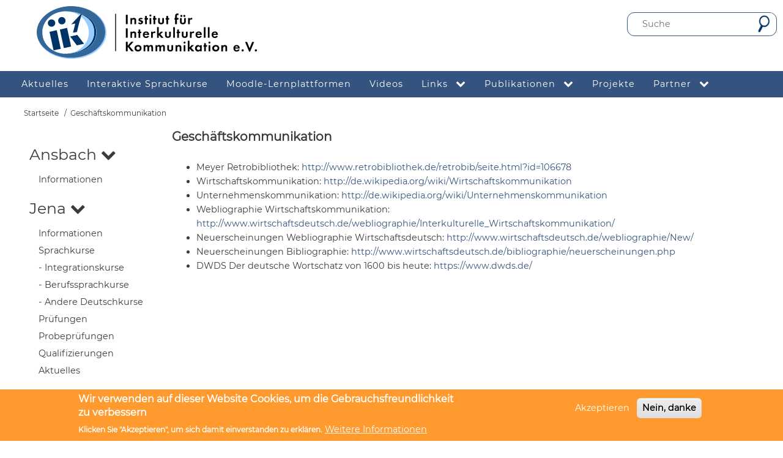

--- FILE ---
content_type: text/html; charset=UTF-8
request_url: https://iik.de/node/316
body_size: 10410
content:
<!DOCTYPE html>
<html lang="de" dir="ltr">
  <head>
    <meta charset="utf-8" />
<noscript><style>form.antibot * :not(.antibot-message) { display: none !important; }</style>
</noscript><script>var _paq = _paq || [];(function(){var u=(("https:" == document.location.protocol) ? "https://statistik.iik.de/" : "https://statistik.iik.de/");_paq.push(["setSiteId", "1"]);_paq.push(["setTrackerUrl", u+"matomo.php"]);_paq.push(["setDoNotTrack", 1]);if (!window.matomo_search_results_active) {_paq.push(["trackPageView"]);}_paq.push(["setIgnoreClasses", ["no-tracking","colorbox"]]);_paq.push(["enableLinkTracking"]);var d=document,g=d.createElement("script"),s=d.getElementsByTagName("script")[0];g.type="text/javascript";g.defer=true;g.async=true;g.src=u+"matomo.js";s.parentNode.insertBefore(g,s);})();</script>
<meta name="Generator" content="Drupal 10 (https://www.drupal.org)" />
<meta name="MobileOptimized" content="width" />
<meta name="HandheldFriendly" content="true" />
<meta name="viewport" content="width=device-width, initial-scale=1.0" />
<style>div#sliding-popup, div#sliding-popup .eu-cookie-withdraw-banner, .eu-cookie-withdraw-tab {background: #FE9A2E} div#sliding-popup.eu-cookie-withdraw-wrapper { background: transparent; } #sliding-popup h1, #sliding-popup h2, #sliding-popup h3, #sliding-popup p, #sliding-popup label, #sliding-popup div, .eu-cookie-compliance-more-button, .eu-cookie-compliance-secondary-button, .eu-cookie-withdraw-tab { color: #ffffff;} .eu-cookie-withdraw-tab { border-color: #ffffff;}</style>
<link rel="icon" href="/themes/custom/iik_theme/favicon.ico" type="image/vnd.microsoft.icon" />
<link rel="canonical" href="https://iik.de/node/316" />
<link rel="shortlink" href="https://iik.de/node/316" />

    <title>Geschäftskommunikation | Institut für Interkulturelle Kommunikation e.V.</title>
    <link rel="stylesheet" media="all" href="/core/modules/system/css/components/ajax-progress.module.css?sscwn4" />
<link rel="stylesheet" media="all" href="/core/modules/system/css/components/align.module.css?sscwn4" />
<link rel="stylesheet" media="all" href="/core/modules/system/css/components/autocomplete-loading.module.css?sscwn4" />
<link rel="stylesheet" media="all" href="/core/modules/system/css/components/fieldgroup.module.css?sscwn4" />
<link rel="stylesheet" media="all" href="/core/modules/system/css/components/container-inline.module.css?sscwn4" />
<link rel="stylesheet" media="all" href="/core/modules/system/css/components/clearfix.module.css?sscwn4" />
<link rel="stylesheet" media="all" href="/core/modules/system/css/components/details.module.css?sscwn4" />
<link rel="stylesheet" media="all" href="/core/modules/system/css/components/hidden.module.css?sscwn4" />
<link rel="stylesheet" media="all" href="/core/modules/system/css/components/item-list.module.css?sscwn4" />
<link rel="stylesheet" media="all" href="/core/modules/system/css/components/js.module.css?sscwn4" />
<link rel="stylesheet" media="all" href="/core/modules/system/css/components/nowrap.module.css?sscwn4" />
<link rel="stylesheet" media="all" href="/core/modules/system/css/components/position-container.module.css?sscwn4" />
<link rel="stylesheet" media="all" href="/core/modules/system/css/components/progress.module.css?sscwn4" />
<link rel="stylesheet" media="all" href="/core/modules/system/css/components/reset-appearance.module.css?sscwn4" />
<link rel="stylesheet" media="all" href="/core/modules/system/css/components/resize.module.css?sscwn4" />
<link rel="stylesheet" media="all" href="/core/modules/system/css/components/sticky-header.module.css?sscwn4" />
<link rel="stylesheet" media="all" href="/core/modules/system/css/components/system-status-counter.css?sscwn4" />
<link rel="stylesheet" media="all" href="/core/modules/system/css/components/system-status-report-counters.css?sscwn4" />
<link rel="stylesheet" media="all" href="/core/modules/system/css/components/system-status-report-general-info.css?sscwn4" />
<link rel="stylesheet" media="all" href="/core/modules/system/css/components/tabledrag.module.css?sscwn4" />
<link rel="stylesheet" media="all" href="/core/modules/system/css/components/tablesort.module.css?sscwn4" />
<link rel="stylesheet" media="all" href="/core/modules/system/css/components/tree-child.module.css?sscwn4" />
<link rel="stylesheet" media="all" href="/core/modules/views/css/views.module.css?sscwn4" />
<link rel="stylesheet" media="all" href="/modules/contrib/eu_cookie_compliance/css/eu_cookie_compliance.css?sscwn4" />
<link rel="stylesheet" media="all" href="/modules/contrib/extlink/extlink.css?sscwn4" />
<link rel="stylesheet" media="all" href="/modules/contrib/ckeditor_accordion/css/accordion.frontend.css?sscwn4" />
<link rel="stylesheet" media="all" href="/themes/contrib/d8w3css/css/w3-css/w3.css?sscwn4" />
<link rel="stylesheet" media="all" href="/themes/contrib/d8w3css/css/w3-css/w3css-color-libraries.css?sscwn4" />
<link rel="stylesheet" media="all" href="/themes/contrib/d8w3css/css/custom/base.css?sscwn4" />
<link rel="stylesheet" media="all" href="/themes/contrib/d8w3css/css/custom/w3-custom-classes.css?sscwn4" />
<link rel="stylesheet" media="all" href="/themes/contrib/d8w3css/css/font/font-awesome.4.7.0.css?sscwn4" />
<link rel="stylesheet" media="all" href="/themes/contrib/d8w3css/css/font/google-font.css?sscwn4" />
<link rel="stylesheet" media="all" href="/themes/contrib/d8w3css/css/custom/layout.css?sscwn4" />
<link rel="stylesheet" media="all" href="/themes/contrib/d8w3css/css/custom/components.css?sscwn4" />
<link rel="stylesheet" media="all" href="/themes/contrib/d8w3css/css/custom/theme.css?sscwn4" />
<link rel="stylesheet" media="all" href="/themes/contrib/d8w3css/css/custom/responsive.css?sscwn4" />
<link rel="stylesheet" media="all" href="/themes/custom/iik_theme/css/w3.css?sscwn4" />
<link rel="stylesheet" media="all" href="/themes/custom/iik_theme/css/iik_theme.css?sscwn4" />

    
  </head>
  <body class="path-node-316 path-node page-node-type-page">
        <a href="#main-content" class="visually-hidden focusable skip-link">
      Direkt zum Inhalt
    </a>
    
      <div class="dialog-off-canvas-main-canvas" data-off-canvas-main-canvas>
      <!-- Start: Page Wrapper -->
<div class="page-wrapper w3-col w3-clear w3-text-theme  ">
      <!-- Start: Header and  Navigation Wrapper - Horizontal -->
  
      <div id="header_navigation_wrapper">
      <!-- Start: Header -->
  <header id="header" class="w3-col w3-clear w3-theme-l4 w3-white" role="banner" aria-label="Kopfzeile der Website">
    <div id="header-inner" class="w3-container header-inner none">
                    
<nav role="navigation" aria-labelledby="block-iik-theme-account-menu-menu" id="block-iik-theme-account-menu">
            
  <h2 class="visually-hidden" id="block-iik-theme-account-menu-menu">User menu</h2>
  

                    <ul  class="ul-parent ul-parent-account" role="menu">
                                  <li class="li-item li-item-account" role="none">
        <a href="/contact" class="w3-button li-link li-link-account" role="menuitem" data-drupal-link-system-path="contact">Kontakt</a>
                  </li>
                                <li class="li-item li-item-account" role="none">
        <a href="/user/login" class="w3-button li-link li-link-account" role="menuitem" data-drupal-link-system-path="user/login">Anmelden</a>
                  </li>
      </ul>
    

  </nav>

<section id="block-iik-theme-branding" class="w3-block w3-block-wrapper block-system block-system-branding-block">
  
    
      <div id="logo_site_name_wrapper">
    <div id="logo">
    <a href="/" title="Startseite" rel="home" class="site-logo">

    </a>
    </div>
    <h1 id="site_name">
      <a  href="/" title="Startseite" rel="home" class="site-name-link">Institut für Interkulturelle Kommunikation e.V.</a>
</h1>
    </div>
</section>

  
    
      <form action="/search/node" method="get" id="search-block-form" accept-charset="UTF-8" class="w3-content w3-padding w3-search-block-form">
  <div class="w3-section js-form-item form-item js-form-type-search form-type-search js-form-item-keys form-item-keys form-no-label">
      <label for="edit-keys" class="visually-hidden">Suche</label>
        <input title="Die Begriffe eingeben, nach denen gesucht werden soll." placeholder="Suche" data-drupal-selector="edit-keys" type="search" id="edit-keys" name="keys" value="" size="15" maxlength="128" class="form-search w3-input w3-border w3-theme-border" />

        </div>
<div data-drupal-selector="edit-actions" class="form-actions w3-row element-container-wrapper js-form-wrapper form-wrapper" id="edit-actions"><input class="search-button-block button js-form-submit form-submit w3-button w3-border w3-theme-border w3-margin-top w3-margin-bottom" data-drupal-selector="edit-submit" type="submit" id="edit-submit" value="" />
</div>

</form>

  

          </div>
  </header>
  <!-- End: Header -->
    <!-- Start: Main Navigation - Horizontal -->
  <div id="main-navigation-h" class="w3-col w3-clear main-navigation-wrapper w3-card w3-theme w3-blue" role="navigation" aria-label="Main Navigation" >
    <div id="main-navigation-inner-h" class="w3-row main-navigation-inner-h none">
        <i class="mobile-nav fa fa-bars w3-hide-large w3-button w3-block w3-right-align w3-xxlarge w3-theme w3-blue"></i>
        
<nav role="navigation" aria-labelledby="block-hauptnavigation-menu" id="block-hauptnavigation">
            
  <h2 class="visually-hidden" id="block-hauptnavigation-menu">Hauptnavigation</h2>
  

                    <ul  class="ul-parent ul-parent-menu-menu" role="menu">
                                  <li class="li-item li-item-menu-menu" role="none">
        <a href="/aktuelles" class="w3-button li-link li-link-menu-menu" role="menuitem" data-drupal-link-system-path="aktuelles">Aktuelles</a>
                  </li>
                                <li class="li-item li-item-menu-menu" role="none">
        <a href="/interaktive-sprachkurse" class="w3-button li-link li-link-menu-menu" role="menuitem" data-drupal-link-system-path="node/1237">Interaktive Sprachkurse</a>
                  </li>
                                <li class="li-item li-item-menu-menu" role="none">
        <a href="https://moodle.iik.de" title="Moodle-Lernplattformen" class="w3-button li-link li-link-menu-menu" role="menuitem">Moodle-Lernplattformen</a>
                  </li>
                                <li class="li-item li-item-menu-menu" role="none">
        <a href="/videos" class="w3-button li-link li-link-menu-menu" role="menuitem" data-drupal-link-system-path="videos">Videos</a>
                  </li>
                      <li class="li-item li-item-menu-menu li-expanded li-parent active" role="none">

                  <a href="#" class="w3-button link-disabled tMenu toggle-parent" role="menuitem" aria-haspopup="true">Links
            <span class="dropdown-arrow"><i class="fa fa-chevron-down"></i></span>
          </a>
        
                                  <ul  class="ul-child ul-child-menu-menu" role="menu">
                                    <li class="li-item li-item-menu-menu" role="none">
        <a href="/deutschkurse" title="Deutschkurse am IIK" class="w3-button li-link li-link-menu-menu" role="menuitem" data-drupal-link-system-path="node/1537">Deutschkurse am IIK</a>
                  </li>
                                <li class="li-item li-item-menu-menu" role="none">
        <a href="/node/1513" title="DaF/DaZ online" class="w3-button li-link li-link-menu-menu" role="menuitem" data-drupal-link-system-path="node/1513">DaF/DaZ online</a>
                  </li>
                                <li class="li-item li-item-menu-menu" role="none">
        <a href="/node/315" title="Fremdsprachendidaktik aktuell" class="w3-button li-link li-link-menu-menu" role="menuitem" data-drupal-link-system-path="node/315">Fremdsprachendidaktik aktuell</a>
                  </li>
                                <li class="li-item li-item-menu-menu active" role="none">
        <a href="/node/316" title="Geschäftskommunikation" class="w3-button li-link li-link-menu-menu is-active" role="menuitem" data-drupal-link-system-path="node/316">Geschäftskommunikation</a>
                  </li>
                                <li class="li-item li-item-menu-menu" role="none">
        <a href="/node/317" title="Interkulturelle Kommunikation" class="w3-button li-link li-link-menu-menu" role="menuitem" data-drupal-link-system-path="node/317">Interkulturelle Kommunikation</a>
                  </li>
                                <li class="li-item li-item-menu-menu" role="none">
        <a href="/node/318" title="Management" class="w3-button li-link li-link-menu-menu" role="menuitem" data-drupal-link-system-path="node/318">Management</a>
                  </li>
                                <li class="li-item li-item-menu-menu" role="none">
        <a href="/node/319" title="Marketing" class="w3-button li-link li-link-menu-menu" role="menuitem" data-drupal-link-system-path="node/319">Marketing</a>
                  </li>
                                <li class="li-item li-item-menu-menu" role="none">
        <a href="/node/320" title="Service" class="w3-button li-link li-link-menu-menu" role="menuitem" data-drupal-link-system-path="node/320">Service</a>
                  </li>
      </ul>
    
            </li>
                      <li class="li-item li-item-menu-menu li-expanded li-parent" role="none">

                  <a href="#" class="w3-button link-disabled tMenu toggle-parent" role="menuitem" aria-haspopup="true">Publikationen
            <span class="dropdown-arrow"><i class="fa fa-chevron-down"></i></span>
          </a>
        
                                  <ul  class="ul-child ul-child-menu-menu" role="menu">
                                    <li class="li-item li-item-menu-menu" role="none">
        <a href="/publikationen" class="w3-button li-link li-link-menu-menu" role="menuitem" data-drupal-link-system-path="publikationen">Alle Publikationen</a>
                  </li>
                                <li class="li-item li-item-menu-menu" role="none">
        <a href="/Publikationen%20IIK" class="w3-button li-link li-link-menu-menu" role="menuitem" data-drupal-link-system-path="Publikationen IIK">Publikationen IIK</a>
                  </li>
                                <li class="li-item li-item-menu-menu" role="none">
        <a href="/Publikationen%20Multimedia" class="w3-button li-link li-link-menu-menu" role="menuitem" data-drupal-link-system-path="Publikationen Multimedia">Publikationen Multimedia</a>
                  </li>
      </ul>
    
            </li>
                                <li class="li-item li-item-menu-menu" role="none">
        <a href="/projekte" class="w3-button li-link li-link-menu-menu" role="menuitem" data-drupal-link-system-path="projekte">Projekte</a>
                  </li>
                      <li class="li-item li-item-menu-menu li-expanded li-parent" role="none">

                  <a href="#" class="w3-button link-disabled tMenu toggle-parent" role="menuitem" aria-haspopup="true">Partner
            <span class="dropdown-arrow"><i class="fa fa-chevron-down"></i></span>
          </a>
        
                                  <ul  class="ul-child ul-child-menu-menu" role="menu">
                                    <li class="li-item li-item-menu-menu" role="none">
        <a href="/node/313" title="Partnerorganisationen" class="w3-button li-link li-link-menu-menu" role="menuitem" data-drupal-link-system-path="node/313">Organisationen</a>
                  </li>
                                <li class="li-item li-item-menu-menu" role="none">
        <a href="/node/314" title="Praxispartner" class="w3-button li-link li-link-menu-menu" role="menuitem" data-drupal-link-system-path="node/314">Praxispartner</a>
                  </li>
      </ul>
    
            </li>
      </ul>
    

  </nav>


    </div>
  </div>
  <!-- End: Main Navigation - Horizontal -->
    </div>
  <!-- End: Header and  Navigation Wrapper - Horizontal -->
          <!-- Start: Highlighted -->
    <div id="highlighted" class="w3-col w3-clear w3-theme-l2 ">
      <div id="highlighted-inner" class="w3-row highlighted-inner none">
        
    <div data-drupal-messages-fallback class="hidden"></div>


      </div>
    </div>
    <!-- End: Highlighted -->
        <!-- Start: Main -->
  <div id="main-container" class="w3-col w3-clear w3-theme-l5 ">
    <div id="main-container-inner" class="w3-container main-container-inner none">
              <!-- Breadcrumb -->
        <div class="">
          

<section id="block-iik-theme-breadcrumbs" class="w3-block w3-block-wrapper block-system block-system-breadcrumb-block">
  
    
        <nav class="w3-block w3-section breadcrumb" role="navigation" aria-labelledby="system-breadcrumb">
    <h2 id="system-breadcrumb" class="visually-hidden">Pfadnavigation</h2>
    <ul class="w3-ul w3-small breadcrumb">
          <li>
                  <a href="/">Startseite</a>
              </li>
          <li>
                  Geschäftskommunikation
              </li>
        </ul>
  </nav>

  </section>


        </div>
        <!-- End: Breadcrumb -->
            <!-- Start Main Container  -->
      <div class="w3-col w3-clear w3-row-padding">
                  <!-- Start Left SideBar -->
          <div class ="w3-quarter  first-sidebar">
            <div class=" w3-card w3-round w3-sidebar-first w3-mobile ">
              
<nav role="navigation" aria-labelledby="block-iik-theme-standorte-menu" id="block-iik-theme-standorte">
            
  <h2 class="visually-hidden" id="block-iik-theme-standorte-menu">Standorte</h2>
  

        <div class="ul-responsive-v">
                  <ul  class="ul-parent ul-parent-menu-oeffentlicher-bereich">
                           <li class="li-item li-item-menu-oeffentlicher-bereich li-expanded li-parent">
        <a href="#" class="w3-button tMenu-v toggle-parent">Ansbach <span class="fa fa-chevron-down"></span></a>
                                        <ul  class="ul-child ul-child-menu-oeffentlicher-bereich">
                               <li class="li-item li-item-menu-oeffentlicher-bereich">
        <a href="/ansbach" class="w3-button li-link li-link-menu-oeffentlicher-bereich" data-drupal-link-system-path="node/6">Informationen</a>
                  </li>
        </ul>
  
            </li>
                       <li class="li-item li-item-menu-oeffentlicher-bereich li-expanded li-parent">
        <a href="#" class="w3-button tMenu-v toggle-parent">Jena <span class="fa fa-chevron-down"></span></a>
                                        <ul  class="ul-child ul-child-menu-oeffentlicher-bereich">
                               <li class="li-item li-item-menu-oeffentlicher-bereich">
        <a href="/jena" class="w3-button li-link li-link-menu-oeffentlicher-bereich" data-drupal-link-system-path="node/14">Informationen</a>
                  </li>
                           <li class="li-item li-item-menu-oeffentlicher-bereich">
        <a href="/node/925" title="Sprachförderung am IIK Jena" class="w3-button li-link li-link-menu-oeffentlicher-bereich" data-drupal-link-system-path="node/925">Sprachkurse</a>
                  </li>
                           <li class="li-item li-item-menu-oeffentlicher-bereich">
        <a href="/integrationskurse-jena" class="w3-button li-link li-link-menu-oeffentlicher-bereich" data-drupal-link-system-path="integrationskurse-jena">- Integrationskurse</a>
                  </li>
                           <li class="li-item li-item-menu-oeffentlicher-bereich">
        <a href="/kurse-jena" class="w3-button li-link li-link-menu-oeffentlicher-bereich" data-drupal-link-system-path="kurse-jena">- Berufssprachkurse</a>
                  </li>
                           <li class="li-item li-item-menu-oeffentlicher-bereich">
        <a href="/andere_deutschkurse-jena" class="w3-button li-link li-link-menu-oeffentlicher-bereich" data-drupal-link-system-path="andere_deutschkurse-jena">- Andere Deutschkurse</a>
                  </li>
                           <li class="li-item li-item-menu-oeffentlicher-bereich">
        <a href="/pruefungen-jena" class="w3-button li-link li-link-menu-oeffentlicher-bereich" data-drupal-link-system-path="node/1395">Prüfungen</a>
                  </li>
                           <li class="li-item li-item-menu-oeffentlicher-bereich">
        <a href="/probepruefungen-jena" title="Probeprüfungen am IIK Jena" class="w3-button li-link li-link-menu-oeffentlicher-bereich" data-drupal-link-system-path="probepruefungen-jena">Probeprüfungen</a>
                  </li>
                           <li class="li-item li-item-menu-oeffentlicher-bereich">
        <a href="/qualifizierung_jena" class="w3-button li-link li-link-menu-oeffentlicher-bereich" data-drupal-link-system-path="qualifizierung_jena">Qualifizierungen</a>
                  </li>
                           <li class="li-item li-item-menu-oeffentlicher-bereich">
        <a href="/aktuelles-jena" class="w3-button li-link li-link-menu-oeffentlicher-bereich" data-drupal-link-system-path="aktuelles-jena">Aktuelles</a>
                  </li>
        </ul>
  
            </li>
                       <li class="li-item li-item-menu-oeffentlicher-bereich li-expanded li-parent">
        <a href="#" class="w3-button tMenu-v toggle-parent">Erfurt <span class="fa fa-chevron-down"></span></a>
                                        <ul  class="ul-child ul-child-menu-oeffentlicher-bereich">
                               <li class="li-item li-item-menu-oeffentlicher-bereich">
        <a href="/erfurt" class="w3-button li-link li-link-menu-oeffentlicher-bereich" data-drupal-link-system-path="node/11">Informationen</a>
                  </li>
                           <li class="li-item li-item-menu-oeffentlicher-bereich">
        <a href="/node/923" title="Sprachförderung am IIK Erfurt" class="w3-button li-link li-link-menu-oeffentlicher-bereich" data-drupal-link-system-path="node/923">Sprachkurse</a>
                  </li>
                           <li class="li-item li-item-menu-oeffentlicher-bereich">
        <a href="/integrationskurse-erfurt" class="w3-button li-link li-link-menu-oeffentlicher-bereich" data-drupal-link-system-path="integrationskurse-erfurt">- Integrationskurse</a>
                  </li>
                           <li class="li-item li-item-menu-oeffentlicher-bereich">
        <a href="/kurse-erfurt" class="w3-button li-link li-link-menu-oeffentlicher-bereich" data-drupal-link-system-path="kurse-erfurt">- Berufssprachkurse</a>
                  </li>
                           <li class="li-item li-item-menu-oeffentlicher-bereich">
        <a href="/andere_deutschkurse-erfurt" class="w3-button li-link li-link-menu-oeffentlicher-bereich" data-drupal-link-system-path="andere_deutschkurse-erfurt">- Andere Deutschkurse</a>
                  </li>
                           <li class="li-item li-item-menu-oeffentlicher-bereich">
        <a href="/pruefungen-erfurt" class="w3-button li-link li-link-menu-oeffentlicher-bereich" data-drupal-link-system-path="node/1396">Prüfungen</a>
                  </li>
                           <li class="li-item li-item-menu-oeffentlicher-bereich">
        <a href="/probepruefungen-erfurt" title="Probeprüfungen am IIK Erfurt" class="w3-button li-link li-link-menu-oeffentlicher-bereich" data-drupal-link-system-path="probepruefungen-erfurt">Probeprüfungen</a>
                  </li>
                           <li class="li-item li-item-menu-oeffentlicher-bereich">
        <a href="/aktuelles-erfurt" class="w3-button li-link li-link-menu-oeffentlicher-bereich" data-drupal-link-system-path="aktuelles-erfurt">Aktuelles</a>
                  </li>
        </ul>
  
            </li>
                       <li class="li-item li-item-menu-oeffentlicher-bereich li-expanded li-parent">
        <a href="#" class="w3-button tMenu-v toggle-parent">Allgemein <span class="fa fa-chevron-down"></span></a>
                                        <ul  class="ul-child ul-child-menu-oeffentlicher-bereich">
                               <li class="li-item li-item-menu-oeffentlicher-bereich">
        <a href="/tracker" class="w3-button li-link li-link-menu-oeffentlicher-bereich" data-drupal-link-system-path="tracker">Neuigkeiten</a>
                  </li>
                           <li class="li-item li-item-menu-oeffentlicher-bereich">
        <a href="/datenschutzerklaerung" class="w3-button li-link li-link-menu-oeffentlicher-bereich" data-drupal-link-system-path="node/1401">Datenschutzerklärung</a>
                  </li>
                           <li class="li-item li-item-menu-oeffentlicher-bereich">
        <a href="/barrierefreiheit" title="Barrierefreiheitserklärung" class="w3-button li-link li-link-menu-oeffentlicher-bereich" data-drupal-link-system-path="node/2155">Barrierefreiheitserklärung</a>
                  </li>
                           <li class="li-item li-item-menu-oeffentlicher-bereich">
        <a href="/form/contact" class="w3-button li-link li-link-menu-oeffentlicher-bereich" data-drupal-link-system-path="webform/contact">Kontaktformular</a>
                  </li>
                           <li class="li-item li-item-menu-oeffentlicher-bereich">
        <a href="/impressum" class="w3-button li-link li-link-menu-oeffentlicher-bereich" data-drupal-link-system-path="node/1050">Impressum</a>
                  </li>
                           <li class="li-item li-item-menu-oeffentlicher-bereich">
        <a href="/user/login" class="w3-button li-link li-link-menu-oeffentlicher-bereich" data-drupal-link-system-path="user/login">Login</a>
                  </li>
        </ul>
  
            </li>
        </ul>
  
</div>

  </nav>


            </div>
          </div>
          <!-- End: Left SideBar -->
                          <!-- Start: Main Content -->
          <div class="w3-threequarter  w3css-content">
            <div class=" w3-card w3-round w3-mobile  ">
              

<section id="block-iik-theme-page-title" class="w3-block w3-block-wrapper block-core block-page-title-block">
  
    
      
  <h1 class="w3-margin-left w3-padding-24 w3-xxlarge page-title"><span>Geschäftskommunikation</span>
</h1>


  </section>

<section id="block-iik-theme-content" class="w3-block w3-block-wrapper block-system block-system-main-block">
  
    
      
<article data-history-node-id="316" class="w3-row node node--type-page node--view-mode-full">

  
    


  
  <div class="w3-container node__content">
    
            <div class="w3-section field field--name-body field--type-text-with-summary field--label-hidden w3-bar-item field__item"><ul type="disc"><li>Meyer Retrobibliothek: <a href="http://www.retrobibliothek.de/retrobib/seite.html?id=106678">http://www.retrobibliothek.de/retrobib/seite.html?id=106678</a></li>
<li>Wirtschaftskommunikation: <a href="http://de.wikipedia.org/wiki/Wirtschaftskommunikation">http://de.wikipedia.org/wiki/Wirtschaftskommunikation</a></li>
<li>Unternehmenskommunikation: <a href="http://de.wikipedia.org/wiki/Unternehmenskommunikation">http://de.wikipedia.org/wiki/Unternehmenskommunikation</a></li>
<li>Webliographie Wirtschaftskommunikation: <a href="http://www.wirtschaftsdeutsch.de/webliographie/Interkulturelle_Wirtschaftskommunikation/">http://www.wirtschaftsdeutsch.de/webliographie/Interkulturelle_Wirtschaftskommunikation/</a></li>
<li>
<div>Neuerscheinungen Webliographie Wirtschaftsdeutsch: <a href="http://www.wirtschaftsdeutsch.de/webliographie/New/">http://www.wirtschaftsdeutsch.de/webliographie/New/</a></div>
</li>
<li>
<div>Neuerscheinungen Bibliographie: <a href="http://www.wirtschaftsdeutsch.de/bibliographie/neuerscheinungen.php">http://www.wirtschaftsdeutsch.de/bibliographie/neuerscheinungen.php</a></div>
</li>
<li>
<div>DWDS Der deutsche Wortschatz von 1600 bis heute: <a href="https://www.dwds.de/">https://www.dwds.de/</a><p></p></div>
</li>
</ul></div>
      
  </div>

</article>

  </section>


            </div>
          </div>
          <!-- End: Main Content -->
                      </div>
      <!-- Endn: Main Container  -->
    </div>
  </div>
  <!-- End: Main -->
        <!-- start: Footer -->
    <div id="footer-container" class="w3-col w3-clear w3-theme-d3 ">
      <div id="footer-container-inner" class="w3-row-padding w3-padding-large footer-container-inner none">

                  <!-- Start: Footer First  -->
          <div class="w3-third  first-footer">
            <div class=" w3-card w3-round w3-mobile w3-theme-l4 ">
              

<section class="views-element-container w3-block w3-block-wrapper block-views block-views-blockneuigkeiten-block-1" id="block-views-block-neuigkeiten-block-1">
  
      <h2 class="w3-padding w3-block-title">Neuigkeiten auf dieser Webseite</h2>
    
      <div class="w3-row element-container-wrapper"><div class="w3-row view view-neuigkeiten view-id-neuigkeiten view-display-id-block_1 js-view-dom-id-c94350f2543fe28c6d001c14a029f7a6aa7298ce38d87af6daae554652486e7c">
  
    
      
      <div class="view-content">
          <div class="w3-panel views-row"><div class="views-field views-field-title"><span class="field-content"><a href="/node/2128" hreflang="de">Deutsch</a></span></div><div class="views-field views-field-changed"><span class="views-label views-label-changed">Geändert am: </span><span class="field-content"><time datetime="2026-01-21T15:08:39+01:00">21.01.2026</time>
</span></div></div>
    <div class="w3-panel views-row"><div class="views-field views-field-title"><span class="field-content"><a href="/node/2193" hreflang="de">Zusatzqualifizierung für Lehrkräfte Deutsch als Zweitsprache in Jena</a></span></div><div class="views-field views-field-changed"><span class="views-label views-label-changed">Geändert am: </span><span class="field-content"><time datetime="2026-01-20T18:48:43+01:00">20.01.2026</time>
</span></div></div>
    <div class="w3-panel views-row"><div class="views-field views-field-title"><span class="field-content"><a href="/node/2192" hreflang="de">Deutsch </a></span></div><div class="views-field views-field-changed"><span class="views-label views-label-changed">Geändert am: </span><span class="field-content"><time datetime="2026-01-19T13:48:30+01:00">19.01.2026</time>
</span></div></div>
    <div class="w3-panel views-row"><div class="views-field views-field-title"><span class="field-content"><a href="/node/2120" hreflang="de">Deutsch </a></span></div><div class="views-field views-field-changed"><span class="views-label views-label-changed">Geändert am: </span><span class="field-content"><time datetime="2026-01-19T13:44:24+01:00">19.01.2026</time>
</span></div></div>
    <div class="w3-panel views-row"><div class="views-field views-field-title"><span class="field-content"><a href="/node/2187" hreflang="de">Integrations- und Orientierungskurs A1.1-B1</a></span></div><div class="views-field views-field-changed"><span class="views-label views-label-changed">Geändert am: </span><span class="field-content"><time datetime="2026-01-19T11:16:53+01:00">19.01.2026</time>
</span></div></div>

    </div>
  
          <div class="more-link w3-row element-container-wrapper"><a href="/tracker">mehr...</a></div>

      </div>
</div>

  </section>


            </div>
          </div>
          <!-- End: Footer First -->
                          <!-- Start: Footer Second Region -->
          <div class="w3-third  second-footer">
            <div class=" w3-card w3-round w3-mobile w3-theme-l5 ">
              

<section class="views-element-container w3-block w3-block-wrapper block-views block-views-blockmaterialtipps-block-1" id="block-views-block-materialtipps-block-1">
  
      <h2 class="w3-padding w3-block-title">Unser Materialtipp</h2>
    
      <div class="w3-row element-container-wrapper"><div class="w3-row view view-materialtipps view-id-materialtipps view-display-id-block_1 js-view-dom-id-68537462f4ac66337df2b28fe3ee82280a58ddef230cde8819fccd3d1c9316bd">
  
    
      
      <div class="view-content">
      <div class="material-tips-container">
  
  <ul class="material-tips-container w3-ul">

          <li class="w3-panel"><div class="views-field views-field-title"><span class="field-content"><a href="/node/1906" hreflang="de">Neu für Berufssprachkurse: Klett Linie 1 Beruf B1 und A1 hybrid mit der neuen Lernplattform allango</a></span></div><div class="views-field views-field-field-buchtipp-bild"><div class="field-content">  <a href="/node/1906" hreflang="de"><img loading="lazy" src="/sites/default/files/styles/buchtipp_150x150/public/buchtipp/B%201%20Berufssprache.png?itok=C-Q65qdD" width="150" height="150" alt="" class="w3-image image-style-buchtipp-150x150" />

</a>
</div></div></li>
    
  </ul>

</div>

    </div>
  
          </div>
</div>

  </section>


            </div>
          </div>
        <!-- End: Footer Second -->
                          <!-- Start: Footer Third -->
          <div class="w3-third  third-footer">
            <div class=" w3-card w3-round w3-mobile w3-theme-l4 ">
              

<section id="block-iik-theme-elizavideo" class="w3-block w3-block-wrapper block-block-content block-block-content1d94a78c-d886-46ea-b8ac-b21677d34f9b">
  
      <h2 class="w3-padding w3-block-title">Künstliche Intelligenz im IIK</h2>
    
      
            <div class="w3-section field field--name-body field--type-text-with-summary field--label-hidden w3-bar-item field__item"><p><video class="video-container" controls=""><br /><source src="https://www.iik.de/sites/default/files/eliza/eliza_allgemein.mp4" type="video/mp4"><br />
                                     Ihr Browser unterstützt leider kein HTML5-Video.<br /></source></video></p>
</div>
      
  </section>

<section id="block-facebook" class="w3-block w3-block-wrapper block-block-content block-block-content802b4c0b-5071-4ea3-a060-2181b1cc35f9">
  
    
      
            <div class="w3-section field field--name-body field--type-text-with-summary field--label-hidden w3-bar-item field__item"><table><tbody><tr><td> </td>
<td><a href="https://moodle.iik.de/"><img src="/sites/default/files/inline-images/moodle-new.png" data-entity-uuid="5ccd2c3d-dad1-4de9-be76-cc01a1b4e27f" data-entity-type="file" alt="Moodle" width="160" class="align-center" /></a></td>
<td><a href="https://www.instagram.com/iik_ev/"><img src="/sites/default/files/inline-images/instagram-logo-k_0.png" data-entity-uuid="4f9cc15b-4c72-4b08-8af9-873d5739dcbf" data-entity-type="file" alt="Instagram" width="160" class="align-center" /></a></td>
<td> </td>
</tr></tbody></table></div>
      
  </section>


            </div>
          </div>
          <!-- End: Footer Third -->
              </div>
    </div>
    <!-- End: Footer -->
        <!-- Start: Footer Menu -->
    <div id="footer-menu" class="w3-col w3-clear w3-card w3-theme-d4 ">
      <div id="footer-menu-inner" class="w3-row footer-menu-inner none">
                <!-- Start: Bottom Menu -->
                  <div class=" w3-container w3-center w3-mobile">
            

<section id="block-partner" class="w3-block w3-block-wrapper block-block-content block-block-content94a97dfc-8f8a-46ee-a4c0-fee0227b2769">
  
      <h2 class="w3-padding w3-block-title">Unsere Partner</h2>
    
      
            <div class="w3-section field field--name-body field--type-text-with-summary field--label-hidden w3-bar-item field__item"><p class="partner-block-container"><a href="http://www.bamf.de/" target="_blank"><img src="/sites/default/files/bamf.png" alt="BAMF" /></a> <a href="https://www.telc.net/" target="_blank"><img src="/sites/default/files/telc.png" alt="telc" /></a> <a href="http://www.testdaf.de"><img src="/sites/default/files/testdaf.png" alt="TestDaF" /></a> <a href="https://eclexam.eu/deutsch/" target="_blank"><img src="/sites/default/files/ecl.png" alt="ECL" /></a> <a href="https://www.kmk.org" target="_blank"><img src="/sites/default/files/kk.png" alt="Pädagogischer Austauschdienst" /></a> <a href="http://www.hansezertag.de"><img src="/sites/default/files//logo-hza-k.jpg" alt="HZA" /></a> <a href="https://www.netzwerk-iq.de/"><img src="/sites/default/files/logo_iq.jpg" alt="Netzwerk-iq" /></a> <a href="https://www.na-bibb.de" target="_blank"><img src="/sites/default/files/bibb.png" alt="BiBB" /></a> <a href="https://www.esf.de/portal/DE/Startseite/inhalt.html"><img src="/sites/default/files/esf.png" alt="ESF" /></a> <a href="https://thueringen.de/" target="_blank"><img src="/sites/default/files/thueringen.png" alt="Thüringen" /></a> <a href="https://europa.eu/european-union/index_de"><img src="/sites/default/files/logo-eu.jpg" alt="EU" /></a> <a href="https://www.language-testing-service.de/cms/" target="_blank"><img src="/sites/default/files/toeic.png" alt="toic" /></a> <a href="https://www.bmfsfj.de/bmfsfj/aktuelles/alle-meldungen/programm--stark-im-beruf---muetter-mit-migrationshintergrund-steigen-ein--startet/72716?view=DEFAULT"><img src="/sites/default/files/sib_logo.png" alt="BMFSFJ" /></a> <a href="http://ec.europa.eu/dgs/education_culture/index_de.htm" target="_blank"><img src="/sites/default/files/eu.png" alt="EU" /></a></p>
</div>
      
  </section>


          </div>
          <!-- End: Bottom Menu -->
              </div>
    </div>
    <!-- End: Footer Menu -->
    </div>
<!-- End: Page Wrapper -->
<div class="modal"></div>
  </div>

    
    <script type="application/json" data-drupal-selector="drupal-settings-json">{"path":{"baseUrl":"\/","scriptPath":null,"pathPrefix":"","currentPath":"node\/316","currentPathIsAdmin":false,"isFront":false,"currentLanguage":"de"},"pluralDelimiter":"\u0003","suppressDeprecationErrors":true,"ajaxPageState":{"libraries":"ckeditor_accordion\/accordion.frontend,drupal8_w3css_theme\/d8w3css-font-awesome-local,drupal8_w3css_theme\/d8w3css-global-components,drupal8_w3css_theme\/d8w3css-google-font-local,drupal8_w3css_theme\/none,drupal8_w3css_theme\/w3-css,eu_cookie_compliance\/eu_cookie_compliance_default,extlink\/drupal.extlink,iik_theme\/base,iik_theme\/global-components,iik_theme\/w3-css,matomo\/matomo,system\/base,views\/views.module","theme":"iik_theme","theme_token":null},"ajaxTrustedUrl":{"\/search\/node":true},"matomo":{"disableCookies":false,"trackMailto":true},"data":{"extlink":{"extTarget":true,"extTargetNoOverride":false,"extNofollow":true,"extNoreferrer":false,"extFollowNoOverride":false,"extClass":"0","extLabel":"(Link ist extern)","extImgClass":false,"extSubdomains":true,"extExclude":"","extInclude":"moodle.iik.de","extCssExclude":"","extCssExplicit":"","extAlert":false,"extAlertText":"Dieser Link f\u00fchrt Sie zu einer externen Website. Wir sind nicht f\u00fcr deren Inhalte verantwortlich.","mailtoClass":"mailto","mailtoLabel":"(Link sendet E-Mail)","extUseFontAwesome":false,"extIconPlacement":"append","extFaLinkClasses":"fa fa-external-link","extFaMailtoClasses":"fa fa-envelope-o","whitelistedDomains":[]}},"eu_cookie_compliance":{"cookie_policy_version":"1.0.0","popup_enabled":true,"popup_agreed_enabled":false,"popup_hide_agreed":false,"popup_clicking_confirmation":false,"popup_scrolling_confirmation":false,"popup_html_info":"\u003Cdiv aria-labelledby=\u0022popup-text\u0022  class=\u0022eu-cookie-compliance-banner eu-cookie-compliance-banner-info eu-cookie-compliance-banner--opt-in\u0022\u003E\n  \u003Cdiv class=\u0022popup-content info eu-cookie-compliance-content\u0022\u003E\n        \u003Cdiv id=\u0022popup-text\u0022 class=\u0022eu-cookie-compliance-message\u0022 role=\u0022document\u0022\u003E\n      \u003Ch2\u003EWir verwenden auf dieser Website Cookies, um die Gebrauchsfreundlichkeit zu verbessern\u003C\/h2\u003E\n\u003Cp\u003EKlicken Sie \u0022Akzeptieren\u0022, um sich damit einverstanden zu erkl\u00e4ren.\u003C\/p\u003E\n\n              \u003Cbutton type=\u0022button\u0022 class=\u0022find-more-button eu-cookie-compliance-more-button\u0022\u003EWeitere Informationen\u003C\/button\u003E\n          \u003C\/div\u003E\n\n    \n    \u003Cdiv id=\u0022popup-buttons\u0022 class=\u0022eu-cookie-compliance-buttons\u0022\u003E\n            \u003Cbutton type=\u0022button\u0022 class=\u0022agree-button eu-cookie-compliance-secondary-button\u0022\u003EAkzeptieren\u003C\/button\u003E\n              \u003Cbutton type=\u0022button\u0022 class=\u0022decline-button eu-cookie-compliance-default-button\u0022\u003ENein, danke\u003C\/button\u003E\n          \u003C\/div\u003E\n  \u003C\/div\u003E\n\u003C\/div\u003E","use_mobile_message":false,"mobile_popup_html_info":"\u003Cdiv aria-labelledby=\u0022popup-text\u0022  class=\u0022eu-cookie-compliance-banner eu-cookie-compliance-banner-info eu-cookie-compliance-banner--opt-in\u0022\u003E\n  \u003Cdiv class=\u0022popup-content info eu-cookie-compliance-content\u0022\u003E\n        \u003Cdiv id=\u0022popup-text\u0022 class=\u0022eu-cookie-compliance-message\u0022 role=\u0022document\u0022\u003E\n      \n              \u003Cbutton type=\u0022button\u0022 class=\u0022find-more-button eu-cookie-compliance-more-button\u0022\u003EWeitere Informationen\u003C\/button\u003E\n          \u003C\/div\u003E\n\n    \n    \u003Cdiv id=\u0022popup-buttons\u0022 class=\u0022eu-cookie-compliance-buttons\u0022\u003E\n            \u003Cbutton type=\u0022button\u0022 class=\u0022agree-button eu-cookie-compliance-secondary-button\u0022\u003EAkzeptieren\u003C\/button\u003E\n              \u003Cbutton type=\u0022button\u0022 class=\u0022decline-button eu-cookie-compliance-default-button\u0022\u003ENein, danke\u003C\/button\u003E\n          \u003C\/div\u003E\n  \u003C\/div\u003E\n\u003C\/div\u003E","mobile_breakpoint":768,"popup_html_agreed":false,"popup_use_bare_css":false,"popup_height":"auto","popup_width":"100%","popup_delay":1000,"popup_link":"\/datenschutzerklaerung","popup_link_new_window":true,"popup_position":false,"fixed_top_position":true,"popup_language":"de","store_consent":false,"better_support_for_screen_readers":false,"cookie_name":"","reload_page":false,"domain":"","domain_all_sites":false,"popup_eu_only":false,"popup_eu_only_js":false,"cookie_lifetime":30,"cookie_session":0,"set_cookie_session_zero_on_disagree":0,"disagree_do_not_show_popup":false,"method":"opt_in","automatic_cookies_removal":true,"allowed_cookies":"","withdraw_markup":"\u003Cbutton type=\u0022button\u0022 class=\u0022eu-cookie-withdraw-tab\u0022\u003EDatenschutzeinstellungen\u003C\/button\u003E\n\u003Cdiv aria-labelledby=\u0022popup-text\u0022 class=\u0022eu-cookie-withdraw-banner\u0022\u003E\n  \u003Cdiv class=\u0022popup-content info eu-cookie-compliance-content\u0022\u003E\n    \u003Cdiv id=\u0022popup-text\u0022 class=\u0022eu-cookie-compliance-message\u0022 role=\u0022document\u0022\u003E\n      \u003Ch2\u003EWir verwenden Cookies auf dieser Website, um das Nutzungserlebnis zu verbessern\u003C\/h2\u003E\n\u003Cp\u003ESie haben uns Ihre Zustimmung gegeben, Cookies zu setzen.\u003C\/p\u003E\n\n    \u003C\/div\u003E\n    \u003Cdiv id=\u0022popup-buttons\u0022 class=\u0022eu-cookie-compliance-buttons\u0022\u003E\n      \u003Cbutton type=\u0022button\u0022 class=\u0022eu-cookie-withdraw-button \u0022\u003EZustimmung zur\u00fcckziehen\u003C\/button\u003E\n    \u003C\/div\u003E\n  \u003C\/div\u003E\n\u003C\/div\u003E","withdraw_enabled":false,"reload_options":0,"reload_routes_list":"","withdraw_button_on_info_popup":false,"cookie_categories":[],"cookie_categories_details":[],"enable_save_preferences_button":true,"cookie_value_disagreed":"0","cookie_value_agreed_show_thank_you":"1","cookie_value_agreed":"2","containing_element":"body","settings_tab_enabled":false,"olivero_primary_button_classes":"","olivero_secondary_button_classes":"","close_button_action":"close_banner","open_by_default":true,"modules_allow_popup":true,"hide_the_banner":false,"geoip_match":true},"ckeditorAccordion":{"accordionStyle":{"collapseAll":1,"keepRowsOpen":0,"animateAccordionOpenAndClose":1,"openTabsWithHash":1}},"user":{"uid":0,"permissionsHash":"2ca905c48f3c3556989c79a2ff9e0c0aa9ea12ed5e824b068a3604857eaa1c7a"}}</script>
<script src="/core/assets/vendor/jquery/jquery.min.js?v=3.7.0"></script>
<script src="/core/assets/vendor/once/once.min.js?v=1.0.1"></script>
<script src="/sites/default/files/languages/de_ig6GV2rIcjmxIPAnq1KlMzaP0a4KZVsVeSBnFfm1rLM.js?sscwn4"></script>
<script src="/core/misc/drupalSettingsLoader.js?v=10.1.7"></script>
<script src="/core/misc/drupal.js?v=10.1.7"></script>
<script src="/core/misc/drupal.init.js?v=10.1.7"></script>
<script src="/core/assets/vendor/tabbable/index.umd.min.js?v=6.1.2"></script>
<script src="/modules/contrib/matomo/js/matomo.js?v=10.1.7"></script>
<script src="/core/misc/progress.js?v=10.1.7"></script>
<script src="/core/assets/vendor/loadjs/loadjs.min.js?v=4.2.0"></script>
<script src="/core/misc/debounce.js?v=10.1.7"></script>
<script src="/core/misc/announce.js?v=10.1.7"></script>
<script src="/core/misc/message.js?v=10.1.7"></script>
<script src="/core/misc/ajax.js?v=10.1.7"></script>
<script src="/themes/contrib/d8w3css/js/custom.js?sscwn4"></script>
<script src="/themes/custom/iik_theme/js/script.js?v=1"></script>
<script src="/modules/contrib/extlink/extlink.js?v=10.1.7"></script>
<script src="/modules/contrib/eu_cookie_compliance/js/eu_cookie_compliance.min.js?v=10.1.7" defer></script>
<script src="/modules/contrib/ckeditor_accordion/js/accordion.frontend.min.js?sscwn4"></script>

  </body>
</html>


--- FILE ---
content_type: text/css
request_url: https://iik.de/themes/custom/iik_theme/css/w3.css?sscwn4
body_size: 5954
content:
/* W3.CSS 4.13 June 2019 by Jan Egil and Borge Refsnes */
html{box-sizing:border-box}*,*:before,*:after{box-sizing:inherit}
/* Extract from normalize.css by Nicolas Gallagher and Jonathan Neal git.io/normalize */
html{-ms-text-size-adjust:100%;-webkit-text-size-adjust:100%}body{margin:0}
article,aside,details,figcaption,figure,footer,header,main,menu,nav,section{display:block}summary{display:list-item}
audio,canvas,progress,video{display:inline-block}progress{vertical-align:baseline}
audio:not([controls]){display:none;height:0}[hidden],template{display:none}
a{background-color:transparent}a:active,a:hover{outline-width:0}
abbr[title]{border-bottom:none;text-decoration:underline;text-decoration:underline dotted}
b,strong{font-weight:bolder}dfn{font-style:italic}mark{background:#ff0;color:#000}
small{font-size:80%}sub,sup{font-size:75%;line-height:0;position:relative;vertical-align:baseline}
sub{bottom:-0.25em}sup{top:-0.5em}figure{margin:1em 40px}img{border-style:none}
code,kbd,pre,samp{font-family:monospace,monospace;font-size:1em}hr{box-sizing:content-box;height:0;overflow:visible}
button,input,select,textarea,optgroup{font:inherit;margin:0}optgroup{font-weight:bold}
button,input{overflow:visible}button,select{text-transform:none}
button,[type=button],[type=reset],[type=submit]{-webkit-appearance:button}
button::-moz-focus-inner,[type=button]::-moz-focus-inner,[type=reset]::-moz-focus-inner,[type=submit]::-moz-focus-inner{border-style:none;padding:0}
button:-moz-focusring,[type=button]:-moz-focusring,[type=reset]:-moz-focusring,[type=submit]:-moz-focusring{outline:1px dotted ButtonText}
fieldset{border:1px solid #c0c0c0;margin:0 2px;padding:.35em .625em .75em}
legend{color:inherit;display:table;max-width:100%;padding:0;white-space:normal}textarea{overflow:auto}
[type=checkbox],[type=radio]{padding:0}
[type=number]::-webkit-inner-spin-button,[type=number]::-webkit-outer-spin-button{height:auto}
[type=search]{-webkit-appearance:textfield;outline-offset:-2px}
[type=search]::-webkit-search-decoration{-webkit-appearance:none}
::-webkit-file-upload-button{-webkit-appearance:button;font:inherit}
/* End extract */
html,body{font-family:'Montserrat', 'Helvetica Neue', Helvetica, Arial, sans-serif;font-size:15px;line-height:1.5}html{overflow-x:hidden}
h1{font-size:36px}h2{font-size:18px}h3{font-size:24px}h4{font-size:20px}h5{font-size:18px}h6{font-size:16px}.w3-serif{font-family:serif}
h1,h2,h3,h4,h5,h6{font-family:"Segoe UI",Arial,sans-serif;font-weight:400;margin:10px 0}.w3-wide{letter-spacing:4px}
hr{border:0;border-top:1px solid #eee;margin:20px 0}
.w3-image{max-width:100%;height:auto}img{vertical-align:middle}a{color:inherit}
.w3-table,.w3-table-all{border-collapse:collapse;border-spacing:0;width:100%;display:table}.w3-table-all{border:1px solid #ccc}
.w3-bordered tr,.w3-table-all tr{border-bottom:1px solid #ddd}.w3-striped tbody tr:nth-child(even){background-color:#f1f1f1}
.w3-table-all tr:nth-child(odd){background-color:#fff}.w3-table-all tr:nth-child(even){background-color:#f1f1f1}
.w3-hoverable tbody tr:hover,.w3-ul.w3-hoverable li:hover{background-color:#ccc}.w3-centered tr th,.w3-centered tr td{text-align:center}
.w3-table td,.w3-table th,.w3-table-all td,.w3-table-all th{padding:8px 8px;display:table-cell;text-align:left;vertical-align:top}
.w3-table th:first-child,.w3-table td:first-child,.w3-table-all th:first-child,.w3-table-all td:first-child{padding-left:16px}
.w3-btn,.w3-button{border:none;display:inline-block;padding:8px 16px;vertical-align:middle;overflow:hidden;text-decoration:none;color:inherit;background-color:inherit;text-align:center;cursor:pointer;white-space:nowrap}
.w3-btn:hover{box-shadow:0 8px 16px 0 rgba(0,0,0,0.2),0 6px 20px 0 rgba(0,0,0,0.19)}
.w3-btn,.w3-button{-webkit-touch-callout:none;-webkit-user-select:none;-khtml-user-select:none;-moz-user-select:none;-ms-user-select:none;user-select:none}   
.w3-disabled,.w3-btn:disabled,.w3-button:disabled{cursor:not-allowed;opacity:0.3}.w3-disabled *,:disabled *{pointer-events:none}
.w3-btn.w3-disabled:hover,.w3-btn:disabled:hover{box-shadow:none}
.w3-badge,.w3-tag{background-color:#000;color:#fff;display:inline-block;padding-left:8px;padding-right:8px;text-align:center}.w3-badge{border-radius:50%}
.w3-ul{list-style-type:none;padding:0;margin:0}.w3-ul li{padding:8px 16px;border-bottom:1px solid #ddd}.w3-ul li:last-child{border-bottom:none}
.w3-tooltip,.w3-display-container{position:relative}.w3-tooltip .w3-text{display:none}.w3-tooltip:hover .w3-text{display:inline-block}
.w3-ripple:active{opacity:0.5}.w3-ripple{transition:opacity 0s}
.w3-input{padding:8px;display:block;border:none;border-bottom:1px solid #ccc;width:100%}
.w3-select{padding:9px 0;width:100%;border:none;border-bottom:1px solid #ccc}
.w3-dropdown-click,.w3-dropdown-hover{position:relative;display:inline-block;cursor:pointer}
.w3-dropdown-hover:hover .w3-dropdown-content{display:block}
.w3-dropdown-hover:first-child,.w3-dropdown-click:hover{background-color:#ccc;color:#000}
.w3-dropdown-hover:hover > .w3-button:first-child,.w3-dropdown-click:hover > .w3-button:first-child{background-color:#ccc;color:#000}
.w3-dropdown-content{cursor:auto;color:#000;background-color:#fff;display:none;position:absolute;min-width:160px;margin:0;padding:0;z-index:1}
.w3-check,.w3-radio{width:24px;height:24px;position:relative;top:6px}
.w3-sidebar{height:100%;width:200px;background-color:#fff;position:fixed!important;z-index:1;overflow:auto}
.w3-bar-block .w3-dropdown-hover,.w3-bar-block .w3-dropdown-click{width:100%}
.w3-bar-block .w3-dropdown-hover .w3-dropdown-content,.w3-bar-block .w3-dropdown-click .w3-dropdown-content{min-width:100%}
.w3-bar-block .w3-dropdown-hover .w3-button,.w3-bar-block .w3-dropdown-click .w3-button{width:100%;text-align:left;padding:8px 16px}
.w3-main,#main{transition:margin-left .4s}
.w3-modal{z-index:3;display:none;padding-top:100px;position:fixed;left:0;top:0;width:100%;height:100%;overflow:auto;background-color:rgb(0,0,0);background-color:rgba(0,0,0,0.4)}
.w3-modal-content{margin:auto;background-color:#fff;position:relative;padding:0;outline:0;width:600px}
.w3-bar{width:100%;overflow:hidden}.w3-center .w3-bar{display:inline-block;width:auto}
.w3-bar .w3-bar-item{padding:8px 16px;float:left;width:auto;border:none;display:block;outline:0}
.w3-bar .w3-dropdown-hover,.w3-bar .w3-dropdown-click{position:static;float:left}
.w3-bar .w3-button{white-space:normal}
.w3-bar-block .w3-bar-item{width:100%;display:block;padding:8px 16px;text-align:left;border:none;white-space:normal;float:none;outline:0}
.w3-bar-block.w3-center .w3-bar-item{text-align:center}.w3-block{display:block;width:100%}
.w3-responsive{display:block;overflow-x:auto}
.w3-container:after,.w3-container:before,.w3-panel:after,.w3-panel:before,.w3-row:after,.w3-row:before,.w3-row-padding:after,.w3-row-padding:before,
.w3-cell-row:before,.w3-cell-row:after,.w3-clear:after,.w3-clear:before,.w3-bar:before,.w3-bar:after{content:"";display:table;clear:both}
.w3-col,.w3-half,.w3-third,.w3-twothird,.w3-threequarter,.w3-quarter{float:left;width:100%}
.w3-col.s1{width:8.33333%}.w3-col.s2{width:16.66666%}.w3-col.s3{width:24.99999%}.w3-col.s4{width:33.33333%}
.w3-col.s5{width:41.66666%}.w3-col.s6{width:49.99999%}.w3-col.s7{width:58.33333%}.w3-col.s8{width:66.66666%}
.w3-col.s9{width:74.99999%}.w3-col.s10{width:83.33333%}.w3-col.s11{width:91.66666%}.w3-col.s12{width:99.99999%}
@media (min-width:601px){.w3-col.m1{width:8.33333%}.w3-col.m2{width:16.66666%}.w3-col.m3,.w3-quarter{width:24.99999%}.w3-col.m4,.w3-third{width:33.33333%}
.w3-col.m5{width:41.66666%}.w3-col.m6,.w3-half{width:49.99999%}.w3-col.m7{width:58.33333%}.w3-col.m8,.w3-twothird{width:66.66666%}
.w3-col.m9,.w3-threequarter{width:74.99999%}.w3-col.m10{width:83.33333%}.w3-col.m11{width:91.66666%}.w3-col.m12{width:99.99999%}}
@media (min-width:993px){.w3-col.l1{width:8.33333%}.w3-col.l2{width:16.66666%}.w3-col.l3{width:24.99999%}.w3-col.l4{width:33.33333%}
.w3-col.l5{width:41.66666%}.w3-col.l6{width:49.99999%}.w3-col.l7{width:58.33333%}.w3-col.l8{width:66.66666%}
.w3-col.l9{width:74.99999%}.w3-col.l10{width:83.33333%}.w3-col.l11{width:91.66666%}.w3-col.l12{width:99.99999%}}
.w3-rest{overflow:hidden}.w3-stretch{margin-left:-16px;margin-right:-16px}
.w3-content,.w3-auto{margin-left:auto;margin-right:auto}.w3-content{max-width:980px}.w3-auto{max-width:1140px}
.w3-cell-row{display:table;width:100%}.w3-cell{display:table-cell}
.w3-cell-top{vertical-align:top}.w3-cell-middle{vertical-align:middle}.w3-cell-bottom{vertical-align:bottom}
.w3-hide{display:none!important}.w3-show-block,.w3-show{display:block!important}.w3-show-inline-block{display:inline-block!important}
@media (max-width:1205px){.w3-auto{max-width:95%}}
@media (max-width:600px){.w3-modal-content{margin:0 10px;width:auto!important}.w3-modal{padding-top:30px}
.w3-dropdown-hover.w3-mobile .w3-dropdown-content,.w3-dropdown-click.w3-mobile .w3-dropdown-content{position:relative}	
.w3-hide-small{display:none!important}.w3-mobile{display:block;width:100%!important}.w3-bar-item.w3-mobile,.w3-dropdown-hover.w3-mobile,.w3-dropdown-click.w3-mobile{text-align:center}
.w3-dropdown-hover.w3-mobile,.w3-dropdown-hover.w3-mobile .w3-btn,.w3-dropdown-hover.w3-mobile .w3-button,.w3-dropdown-click.w3-mobile,.w3-dropdown-click.w3-mobile .w3-btn,.w3-dropdown-click.w3-mobile .w3-button{width:100%}}
@media (max-width:768px){.w3-modal-content{width:500px}.w3-modal{padding-top:50px}}
@media (min-width:993px){.w3-modal-content{width:900px}.w3-hide-large{display:none!important}.w3-sidebar.w3-collapse{display:block!important}}
@media (max-width:992px) and (min-width:601px){.w3-hide-medium{display:none!important}}
@media (max-width:992px){.w3-sidebar.w3-collapse{display:none}.w3-main{margin-left:0!important;margin-right:0!important}.w3-auto{max-width:100%}}
.w3-top,.w3-bottom{position:fixed;width:100%;z-index:1}.w3-top{top:0}.w3-bottom{bottom:0}
.w3-overlay{position:fixed;display:none;width:100%;height:100%;top:0;left:0;right:0;bottom:0;background-color:rgba(0,0,0,0.5);z-index:2}
.w3-display-topleft{position:absolute;left:0;top:0}.w3-display-topright{position:absolute;right:0;top:0}
.w3-display-bottomleft{position:absolute;left:0;bottom:0}.w3-display-bottomright{position:absolute;right:0;bottom:0}
.w3-display-middle{position:absolute;top:50%;left:50%;transform:translate(-50%,-50%);-ms-transform:translate(-50%,-50%)}
.w3-display-left{position:absolute;top:50%;left:0%;transform:translate(0%,-50%);-ms-transform:translate(-0%,-50%)}
.w3-display-right{position:absolute;top:50%;right:0%;transform:translate(0%,-50%);-ms-transform:translate(0%,-50%)}
.w3-display-topmiddle{position:absolute;left:50%;top:0;transform:translate(-50%,0%);-ms-transform:translate(-50%,0%)}
.w3-display-bottommiddle{position:absolute;left:50%;bottom:0;transform:translate(-50%,0%);-ms-transform:translate(-50%,0%)}
.w3-display-container:hover .w3-display-hover{display:block}.w3-display-container:hover span.w3-display-hover{display:inline-block}.w3-display-hover{display:none}
.w3-display-position{position:absolute}
.w3-circle{border-radius:50%}
.w3-round-small{border-radius:2px}.w3-round,.w3-round-medium{border-radius:4px}.w3-round-large{border-radius:8px}.w3-round-xlarge{border-radius:16px}.w3-round-xxlarge{border-radius:32px}
.w3-row-padding,.w3-row-padding>.w3-half,.w3-row-padding>.w3-third,.w3-row-padding>.w3-twothird,.w3-row-padding>.w3-threequarter,.w3-row-padding>.w3-quarter,.w3-row-padding>.w3-col{padding:0 8px}
.w3-container,.w3-panel{padding:0.01em 16px}.w3-panel{margin-top:16px;margin-bottom:16px}
.w3-code,.w3-codespan{font-family:Consolas,"courier new";font-size:16px}
.w3-code{width:auto;background-color:#fff;padding:8px 12px;border-left:4px solid #4CAF50;word-wrap:break-word}
.w3-codespan{color:crimson;background-color:#f1f1f1;padding-left:4px;padding-right:4px;font-size:110%}
.w3-card,.w3-card-2{box-shadow:0 2px 5px 0 rgba(0,0,0,0.16),0 2px 10px 0 rgba(0,0,0,0.12)}
.w3-card-4,.w3-hover-shadow:hover{box-shadow:0 4px 10px 0 rgba(0,0,0,0.2),0 4px 20px 0 rgba(0,0,0,0.19)}
.w3-spin{animation:w3-spin 2s infinite linear}@keyframes w3-spin{0%{transform:rotate(0deg)}100%{transform:rotate(359deg)}}
.w3-animate-fading{animation:fading 10s infinite}@keyframes fading{0%{opacity:0}50%{opacity:1}100%{opacity:0}}
.w3-animate-opacity{animation:opac 0.8s}@keyframes opac{from{opacity:0} to{opacity:1}}
.w3-animate-top{position:relative;animation:animatetop 0.4s}@keyframes animatetop{from{top:-300px;opacity:0} to{top:0;opacity:1}}
.w3-animate-left{position:relative;animation:animateleft 0.4s}@keyframes animateleft{from{left:-300px;opacity:0} to{left:0;opacity:1}}
.w3-animate-right{position:relative;animation:animateright 0.4s}@keyframes animateright{from{right:-300px;opacity:0} to{right:0;opacity:1}}
.w3-animate-bottom{position:relative;animation:animatebottom 0.4s}@keyframes animatebottom{from{bottom:-300px;opacity:0} to{bottom:0;opacity:1}}
.w3-animate-zoom {animation:animatezoom 0.6s}@keyframes animatezoom{from{transform:scale(0)} to{transform:scale(1)}}
.w3-animate-input{transition:width 0.4s ease-in-out}.w3-animate-input:focus{width:100%!important}
.w3-opacity,.w3-hover-opacity:hover{opacity:0.60}.w3-opacity-off,.w3-hover-opacity-off:hover{opacity:1}
.w3-opacity-max{opacity:0.25}.w3-opacity-min{opacity:0.75}
.w3-greyscale-max,.w3-grayscale-max,.w3-hover-greyscale:hover,.w3-hover-grayscale:hover{filter:grayscale(100%)}
.w3-greyscale,.w3-grayscale{filter:grayscale(75%)}.w3-greyscale-min,.w3-grayscale-min{filter:grayscale(50%)}
.w3-sepia{filter:sepia(75%)}.w3-sepia-max,.w3-hover-sepia:hover{filter:sepia(100%)}.w3-sepia-min{filter:sepia(50%)}
.w3-tiny{font-size:10px!important}.w3-small{font-size:12px!important}.w3-medium{font-size:15px!important}.w3-large{font-size:18px!important}
.w3-xlarge{font-size:24px!important}.w3-xxlarge{font-size:36px!important}.w3-xxxlarge{font-size:48px!important}.w3-jumbo{font-size:64px!important}
.w3-left-align{text-align:left!important}.w3-right-align{text-align:right!important}.w3-justify{text-align:justify!important}.w3-center{text-align:center!important}
.w3-border-0{border:0!important}.w3-border{border:1px solid #ccc!important}
.w3-border-top{border-top:1px solid #ccc!important}.w3-border-bottom{border-bottom:1px solid #ccc!important}
.w3-border-left{border-left:1px solid #ccc!important}.w3-border-right{border-right:1px solid #ccc!important}
.w3-topbar{border-top:6px solid #ccc!important}.w3-bottombar{border-bottom:6px solid #ccc!important}
.w3-leftbar{border-left:6px solid #ccc!important}.w3-rightbar{border-right:6px solid #ccc!important}
.w3-section,.w3-code{margin-top:16px!important;margin-bottom:16px!important}
.w3-margin{margin:16px!important}.w3-margin-top{margin-top:16px!important}.w3-margin-bottom{margin-bottom:16px!important}
.w3-margin-left{margin-left:16px!important}.w3-margin-right{margin-right:16px!important}
.w3-padding-small{padding:4px 8px!important}.w3-padding{padding:8px 16px!important}.w3-padding-large{padding:12px 24px!important}
.w3-padding-16{padding-top:16px!important;padding-bottom:16px!important}.w3-padding-24{padding-top:24px!important;padding-bottom:24px!important}
.w3-padding-32{padding-top:32px!important;padding-bottom:32px!important}.w3-padding-48{padding-top:48px!important;padding-bottom:48px!important}
.w3-padding-64{padding-top:64px!important;padding-bottom:64px!important}
.w3-left{float:left!important}.w3-right{float:right!important}
.w3-button:hover{color:#000!important;background-color:#ccc!important}
.w3-transparent,.w3-hover-none:hover{background-color:transparent!important}
.w3-hover-none:hover{box-shadow:none!important}
/* Colors */
.w3-amber,.w3-hover-amber:hover{color:#000!important;background-color:#ffc107!important}
.w3-aqua,.w3-hover-aqua:hover{color:#000!important;background-color:#00ffff!important}
.w3-blue,.w3-hover-blue:hover{color:#fff!important;background-color:#2196F3!important}
.w3-light-blue,.w3-hover-light-blue:hover{color:#000!important;background-color:#87CEEB!important}
.w3-brown,.w3-hover-brown:hover{color:#fff!important;background-color:#795548!important}
.w3-cyan,.w3-hover-cyan:hover{color:#000!important;background-color:#00bcd4!important}
.w3-blue-grey,.w3-hover-blue-grey:hover,.w3-blue-gray,.w3-hover-blue-gray:hover{color:#fff!important;background-color:#607d8b!important}
.w3-green,.w3-hover-green:hover{color:#fff!important;background-color:#4CAF50!important}
.w3-light-green,.w3-hover-light-green:hover{color:#000!important;background-color:#8bc34a!important}
.w3-indigo,.w3-hover-indigo:hover{color:#fff!important;background-color:#3f51b5!important}
.w3-khaki,.w3-hover-khaki:hover{color:#000!important;background-color:#f0e68c!important}
.w3-lime,.w3-hover-lime:hover{color:#000!important;background-color:#cddc39!important}
.w3-orange,.w3-hover-orange:hover{color:#000!important;background-color:#ff9800!important}
.w3-deep-orange,.w3-hover-deep-orange:hover{color:#fff!important;background-color:#ff5722!important}
.w3-pink,.w3-hover-pink:hover{color:#fff!important;background-color:#e91e63!important}
.w3-purple,.w3-hover-purple:hover{color:#fff!important;background-color:#9c27b0!important}
.w3-deep-purple,.w3-hover-deep-purple:hover{color:#fff!important;background-color:#673ab7!important}
.w3-red,.w3-hover-red:hover{color:#fff!important;background-color:#f44336!important}
.w3-sand,.w3-hover-sand:hover{color:#000!important;background-color:#fdf5e6!important}
.w3-teal,.w3-hover-teal:hover{color:#fff!important;background-color:#009688!important}
.w3-yellow,.w3-hover-yellow:hover{color:#000!important;background-color:#ffeb3b!important}
.w3-white,.w3-hover-white:hover{color:#000!important;background-color:#fff!important}
.w3-black,.w3-hover-black:hover{color:#fff!important;background-color:#000!important}
.w3-grey,.w3-hover-grey:hover,.w3-gray,.w3-hover-gray:hover{color:#000!important;background-color:#9e9e9e!important}
.w3-light-grey,.w3-hover-light-grey:hover,.w3-light-gray,.w3-hover-light-gray:hover{color:#000!important;background-color:#f1f1f1!important}
.w3-dark-grey,.w3-hover-dark-grey:hover,.w3-dark-gray,.w3-hover-dark-gray:hover{color:#fff!important;background-color:#616161!important}
.w3-pale-red,.w3-hover-pale-red:hover{color:#000!important;background-color:#ffdddd!important}
.w3-pale-green,.w3-hover-pale-green:hover{color:#000!important;background-color:#ddffdd!important}
.w3-pale-yellow,.w3-hover-pale-yellow:hover{color:#000!important;background-color:#ffffcc!important}
.w3-pale-blue,.w3-hover-pale-blue:hover{color:#000!important;background-color:#ddffff!important}
.w3-text-amber,.w3-hover-text-amber:hover{color:#ffc107!important}
.w3-text-aqua,.w3-hover-text-aqua:hover{color:#00ffff!important}
.w3-text-blue,.w3-hover-text-blue:hover{color:#2196F3!important}
.w3-text-light-blue,.w3-hover-text-light-blue:hover{color:#87CEEB!important}
.w3-text-brown,.w3-hover-text-brown:hover{color:#795548!important}
.w3-text-cyan,.w3-hover-text-cyan:hover{color:#00bcd4!important}
.w3-text-blue-grey,.w3-hover-text-blue-grey:hover,.w3-text-blue-gray,.w3-hover-text-blue-gray:hover{color:#607d8b!important}
.w3-text-green,.w3-hover-text-green:hover{color:#4CAF50!important}
.w3-text-light-green,.w3-hover-text-light-green:hover{color:#8bc34a!important}
.w3-text-indigo,.w3-hover-text-indigo:hover{color:#3f51b5!important}
.w3-text-khaki,.w3-hover-text-khaki:hover{color:#b4aa50!important}
.w3-text-lime,.w3-hover-text-lime:hover{color:#cddc39!important}
.w3-text-orange,.w3-hover-text-orange:hover{color:#ff9800!important}
.w3-text-deep-orange,.w3-hover-text-deep-orange:hover{color:#ff5722!important}
.w3-text-pink,.w3-hover-text-pink:hover{color:#e91e63!important}
.w3-text-purple,.w3-hover-text-purple:hover{color:#9c27b0!important}
.w3-text-deep-purple,.w3-hover-text-deep-purple:hover{color:#673ab7!important}
.w3-text-red,.w3-hover-text-red:hover{color:#f44336!important}
.w3-text-sand,.w3-hover-text-sand:hover{color:#fdf5e6!important}
.w3-text-teal,.w3-hover-text-teal:hover{color:#009688!important}
.w3-text-yellow,.w3-hover-text-yellow:hover{color:#d2be0e!important}
.w3-text-white,.w3-hover-text-white:hover{color:#fff!important}
.w3-text-black,.w3-hover-text-black:hover{color:#000!important}
.w3-text-grey,.w3-hover-text-grey:hover,.w3-text-gray,.w3-hover-text-gray:hover{color:#757575!important}
.w3-text-light-grey,.w3-hover-text-light-grey:hover,.w3-text-light-gray,.w3-hover-text-light-gray:hover{color:#f1f1f1!important}
.w3-text-dark-grey,.w3-hover-text-dark-grey:hover,.w3-text-dark-gray,.w3-hover-text-dark-gray:hover{color:#3a3a3a!important}
.w3-border-amber,.w3-hover-border-amber:hover{border-color:#ffc107!important}
.w3-border-aqua,.w3-hover-border-aqua:hover{border-color:#00ffff!important}
.w3-border-blue,.w3-hover-border-blue:hover{border-color:#2196F3!important}
.w3-border-light-blue,.w3-hover-border-light-blue:hover{border-color:#87CEEB!important}
.w3-border-brown,.w3-hover-border-brown:hover{border-color:#795548!important}
.w3-border-cyan,.w3-hover-border-cyan:hover{border-color:#00bcd4!important}
.w3-border-blue-grey,.w3-hover-border-blue-grey:hover,.w3-border-blue-gray,.w3-hover-border-blue-gray:hover{border-color:#607d8b!important}
.w3-border-green,.w3-hover-border-green:hover{border-color:#4CAF50!important}
.w3-border-light-green,.w3-hover-border-light-green:hover{border-color:#8bc34a!important}
.w3-border-indigo,.w3-hover-border-indigo:hover{border-color:#3f51b5!important}
.w3-border-khaki,.w3-hover-border-khaki:hover{border-color:#f0e68c!important}
.w3-border-lime,.w3-hover-border-lime:hover{border-color:#cddc39!important}
.w3-border-orange,.w3-hover-border-orange:hover{border-color:#ff9800!important}
.w3-border-deep-orange,.w3-hover-border-deep-orange:hover{border-color:#ff5722!important}
.w3-border-pink,.w3-hover-border-pink:hover{border-color:#e91e63!important}
.w3-border-purple,.w3-hover-border-purple:hover{border-color:#9c27b0!important}
.w3-border-deep-purple,.w3-hover-border-deep-purple:hover{border-color:#673ab7!important}
.w3-border-red,.w3-hover-border-red:hover{border-color:#f44336!important}
.w3-border-sand,.w3-hover-border-sand:hover{border-color:#fdf5e6!important}
.w3-border-teal,.w3-hover-border-teal:hover{border-color:#009688!important}
.w3-border-yellow,.w3-hover-border-yellow:hover{border-color:#ffeb3b!important}
.w3-border-white,.w3-hover-border-white:hover{border-color:#fff!important}
.w3-border-black,.w3-hover-border-black:hover{border-color:#000!important}
.w3-border-grey,.w3-hover-border-grey:hover,.w3-border-gray,.w3-hover-border-gray:hover{border-color:#9e9e9e!important}
.w3-border-light-grey,.w3-hover-border-light-grey:hover,.w3-border-light-gray,.w3-hover-border-light-gray:hover{border-color:#f1f1f1!important}
.w3-border-dark-grey,.w3-hover-border-dark-grey:hover,.w3-border-dark-gray,.w3-hover-border-dark-gray:hover{border-color:#616161!important}
.w3-border-pale-red,.w3-hover-border-pale-red:hover{border-color:#ffe7e7!important}.w3-border-pale-green,.w3-hover-border-pale-green:hover{border-color:#e7ffe7!important}
.w3-border-pale-yellow,.w3-hover-border-pale-yellow:hover{border-color:#ffffcc!important}.w3-border-pale-blue,.w3-hover-border-pale-blue:hover{border-color:#e7ffff!important}

--- FILE ---
content_type: text/css
request_url: https://iik.de/themes/custom/iik_theme/css/iik_theme.css?sscwn4
body_size: 5599
content:
/* GENERAL */
@font-face {
  font-family: 'Montserrat';
  src: url('Montserrat/Montserrat.woff2') format('woff2');
}

.w3-button:hover {
  background-color: initial !important;
}

input, textarea, .view-filters details.form-wrapper {
  -webkit-box-shadow: none;
  -moz-box-shadow: none;
  box-shadow: none;
}

button, input, select, textarea, optgroup {

  font-family: 'Montserrat', sans-serif !important;

}

/* SLIDER */

.views_slideshow_cycle_main {
  height: 500px;
  overflow: hidden;
  margin-bottom: 40px;
}

@media (max-width: 992px) {
  .views_slideshow_cycle_main {
    display: none;
  }
}

/* BREADCRUMB */

ul.breadcrumb {
  padding: 0 16px;
  margin-top: -20px;
}

/* PANELS */

#main-container-inner {
  padding: 20px 20px 60px 20px;
}

#main-container-inner {
  padding: 20px 20px 60px 20px !important;
  background: white;
}

@media (max-width: 992px), all {
  #main-container-inner {
    padding: 20px 20px 5px 20px !important;

  }
}

@media (min-width: 1100px), all {
  .w3-quarter.first-sidebar {
    width: 20%;
  }

  .w3-threequarter.w3css-content {
    width: 80%;
  }
}

.w3-sidebar-first {
  padding: 0 !important;
}

.w3-padding {
  padding: 5px 10px !important;
}


/* TYPO */

#page-title {
  /*background-color: #4e4e4e; */
  color: #ffffff;
  font-size: 18px;
  padding-left: 10px;
  margin-top: 10px;
}

a:hover {
  opacity: 1;
}

a:link {
  text-decoration: none;
  outline: none;

}

.node__content a:link,
.node__content a:visited, .node__content a:active,
.node__content a:focus {
  color: #34537e !important;
}

.node__content a:hover {
  text-decoration: underline;
}

html, body {
  font-family: 'Montserrat', sans-serif;
  font-weight: 400;
  font-size: 18px;
  line-height: 1.6
}

.w3-xxlarge {
  font-size: 20px !important;
  line-height: 1.3;
}

#footer-container h2 {
  font-size: 18px !important;
}

h1, h2, h3, h4, h5, h6 {
  font-family: 'Montserrat', sans-serif;
  font-weight: 600;
  margin: 0px 0;
}

html .copyright-inner, html .ul-parent-account, html .ul-parent-footer {
  font-family: 'Montserrat', sans-serif;
  font-size: 14px;
  color: #003366
}

@media (max-width: 600px) {
  p {
    font-size: 18px;
    /*padding: 0px !important;*/
    text-align: unset !important;
  }
}


#search-block-form {
  position: absolute;
  right: 10px;
  top: 20px;
  background: transparent;
  width: 250px;
  display: inline-grid;
  grid-template-columns: 80% 20%;
  border: 1px solid #34537e;
  border-radius: 12px;
  overflow: hidden;
}


#search-block-form .w3-border {
  padding: 2px 0px 2px 12px;
}

#search-block-form #edit-submit,
#search-block-form #edit-submit--3 {
  border: none;
  background: url(../images/search-submit.png) center left no-repeat;
  width: 100%;
  height: 100%;
  border: 1px solid #ccc;
  border-left: 0;
  text-indent: -9999px;
  -webkit-border-radius: 0 5px 5px 0;
  -moz-border-radius: 0 5px 5px 0;
  -ms-border-radius: 0 5px 5px 0;
  -o-border-radius: 0 5px 5px 0;
  border-radius: 0 5px 5px 0;
  margin: 0;
  position: absolute;
  left: 207px;
  top: -1px;
}

#search-block-form .w3-section {
  margin-top: 0px !important;
  margin-bottom: 0px !important;
}

#edit-keys.w3-border {
  border: 0px !important;

}

#search-block-form .form-actions,
#search-block-form .form-actions .w3-margin-bottom {
  margin-top: 0px !important;
  margin-bottom: 0px !important;
  background-color: white;
}


.content.col1 {

}

.content.cols2 {
  display: inline-grid;
  grid-template-columns: auto auto;
  column-gap: 2.5em;
}

.views_slideshow_cycle_slide .views-field.views-field-title {
  position: absolute;
  left: 0px;
  z-index: 99999;
  background-color: white;
  padding: 5px;
}

.view-slider .views-row {
  position: relative;
}

.view-slider .views-field-title {
  position: absolute;
  left: 0px;
  bottom: 0px;
  background: #000;
  color: #fff;
  opacity: 0.8;
  width: 28%;
  z-index: 8;
  bottom: 5px;
}


@media (max-width: 992px) and (min-width: 601px), all {
  body {
    font-size: 80% !important;
    /*padding-top:160px;*/
  }
}

/* SEARCH */
.ul-parent.ul-parent-account.ul-0 {
  display: none;
}

#search-block-form {
  max-width: 245px;
  position: absolute;
  right: 10px;
  top: 20px;
}

.w3-search-block-form .form-item, .w3-search-block-form .form-actions {
  font-family: initial;
}

.w3-search-block-form .form-actions {
  border: 0px solid #99ccff;
  border-left: none;
}

.w3-search-block-form .form-type-search:before {
  display: none;
}

.w3-search-block-form .form-item,
#search-block-form .search-button-block {
  background-color: #fff;
  border: none !important
}

.w3-search-block-form .form-type-search input {
  text-indent: 0;
}

#search-block-form .search-button-block {
  width: 50px;
}

.w3-search-block-form .form-actions {
  width: 50px;
  float: right;
}

.w3-search-block-form .form-item {
  width: 175px;
  float: left;
}

#header-inner {
  background: #ffffff;
}

#header.w3-white {
  background: #F4F4F4;
  /*position: fixed;*/
  /*top: 0px;*/
  /*z-index: 400;*/
}


#header {
  background: #F4F4F4 !important;
}

#main-navigation-h {
  /*position: fixed;*/
  /*top: 0; !* Stick to the top of the nearest scrolling ancestor *!*/
  /*margin-top: 6rem;*/
  /* Other styles for your header */
}

/* HEADER */

#header-inner {
  position: relative;
  padding: 0;
}

.ul-parent-account li a, .ul-parent-footer li a {
  padding: 5px 8px;
}

#logo .site-logo:hover {
  opacity: 1
}

#logo .site-logo img {
  max-height: 100px;
}

#logo_site_name_wrapper {
  margin: 10px;
  margin-left: 60px
}

@media (max-width: 600px) {
  #logo_site_name_wrapper {
    margin: 10px 20px;
  }
}


/* DELETE START
#logo,
#site_name
{
    display:inline-block;
        max-width: 280px;
            line-height: normal;
    vertical-align: middle;
}
#site_name
{
    display:inline-block;
        max-width: 280px;
            line-height: normal;
    vertical-align: middle;
    margin-left:30px;
    border-left:3px solid black;
    padding-left:10px;
}
#site_name a
{
    font-size:22px;
        line-height: normal;
            display:inline-block;
        max-width: 200px;
            line-height: normal;
    vertical-align: middle;
}
 */
#site_name {
  display: none !important;
}

/* NAVIGATION */

@media (max-width: 600px), all {
  #header-inner > nav > ul li {
    float: right !important;
  }
}

#logo .site-logo {
  width: 360px;
  height: 86px;
  background: url("logo.svg") no-repeat 0 0;
  float: left;
  margin-bottom: 20px;
}

@media (max-width: 768px) {
  #logo .site-logo {
    width: 113px;
    background-size: cover;
  }
}

@media (max-width: 600px) {
  #logo .site-logo {
    width: 113px;
    margin: 10px 10px 10px 20px !important;
    background-size: cover;
  }
}

.mobile-nav:hover {
  color: #99ccff !important;
}

#main-navigation-h, .close-nav, .mobile-nav {
  color: #fff !important;
  background-color: #34537e !important;
}

#main-navigation-h .ul-parent li > a {
  padding: 10px 15px;
}

.main-navigation-wrapper {
  padding-left: 20px;
}

.main-navigation-wrapper .ul-parent li a:hover {
  color: #99ccff !important;
  background-color: #34537e !important;
}

.main-navigation-wrapper .ul-parent li a {
  letter-spacing: 1px;
}

#main-navigation-h .ul-parent li li a {
  padding: 10px 15px;
  color: #34537e;
}

#main-navigation-h .ul-parent li li a:hover {
  color: #34537e !important;
  background-color: #99ccff !important;
}

.main-navigation-wrapper .ul-parent .ul-child {
  background-color: #ffffff !important;
  padding-top: 0px;
  /*	border-top: 5px solid #34537e; */
}

/* SUBNAVIGATION */

.ul-responsive-v .ul-parent ul a {
  padding: 0;
}

/* SIDEBAR */


#block-iik-theme-standorte .ul-parent > li {
  display: block;
  text-align: left;
  float: none;
}

#block-iik-theme-standorte .ul-parent li ul {
  display: block;
}

@media (max-width: 992px) {
  #block-iik-theme-standorte .ul-parent li ul {
    display: none;
  }

  .main-container-inner .first-sidebar {
    border-bottom: 2px solid #34537e;
  }

}

#block-iik-theme-standorte-menu {
  font-size: 20px;
}

#block-iik-theme-standorte .toggle-parent {
  padding: 10px 0;
  font-size: 25px
}

#block-iik-theme-standorte .w3-button:hover {
  background-color: transparent !important;
}

#block-iik-theme-standorte .ul-responsive-v .ul-parent ul a {
  padding: 0 0 5px 15px !important
}

/* NEWS */

.view-neuigkeiten .views-field-title {
  font-size: 15px;
  line-height: 1.4;
  color: #cccccc
}

.view-neuigkeiten .views-field-title:hover {
  text-decoration: underline
}

.view-neuigkeiten .w3-block-title {
  padding: 0px 10px !important;
}

.view-neuigkeiten .views-field-created {
  margin-top: 5px;
  font-size: 14px;
}

.view-neuigkeiten .views-row {
  border-bottom: 1px solid #fff;
  padding: 0 15px 15px 10px
}

/*.aktuelles-row {*/
/*  width: 100%;*/
/*}*/

.sprachkurse-container {
  display: flex;
  flex-direction: row;
  width: 100%;
  justify-content: space-between;
  align-items: center;
}

.sprachkurse-col {
  width: 50%;
  display: flex;
  flex-direction: column;
  justify-content: center;
  align-items: center;
  padding: 0.5rem;

}

.sprachkurse-text {
  font-size: 1.4rem;
  margin-top: 1rem;
  margin-bottom: 0;
}

.sprachkurse-link {
  font-size: 1.1rem;
  text-align: start;
  width: 80%;
}

@media (max-width: 992px) {
  .sprachkurse-container {
    flex-direction: column-reverse;
    align-items: center;
    margin-top: 2rem;
  }

  .sprachkurse-col {
    width: 100%;
    padding: 0;
  }

  .sprachkurse-text {
    font-size: 1.2rem;
    margin-top: 0;
  }

  .sprachkurse-link {
    font-size: 1rem;
    width: 100%;
    text-align: center;
    margin-top: 1rem;
  }
}

/* FOOTER */
#footer-container-inner .w3-padding-large {
  padding: 30px 30px 40px 30px;
}

#footer-container-inner .w3-ul li {
  padding: 0 10px;
}

#block-footer2 ul {
  margin-top: 60px;
}

#block-footer2 .ul-parent li a {
  padding: 1px 0 !important;
  font-size: 14px;
  color: #CCCCCC
}

#block-footer2 .ul-parent li a:hover {
  background-color: transparent !important;
  text-decoration: underline;
  color: #CCCCCC !important
}

#footer-container {
  float: none;
  clear: both;
  position: relative;
  background-color: #34537e;
  bottom: 0px;
}

#footer-container .first-footer > div,
#footer-container .second-footer > div,
#footer-container .third-footer > div {
  background-color: transparent;
  color: white;
}

#footer-menu {
  background-color: #F4F4F4;
}

#footer-menu-inner {
  background-color: white;
  color: black;
}

/* PARTNER */
#block-partner .w3-padding {
  padding: 20px 25px 0 25px !important;
}

#block-partner .w3-section {
  margin: 0;
}

.more-link {
  border: 1px solid #99ccff;
  padding: 5px 10px;
  color: #99ccff !important;
  float: left
}

.more-link:hover {
  border: 1px solid #003366;
  background: #99ccff;
  color: #34537e !important;
}

/* ACCORDEON */
.view-id-videos .view-content h3 {
  background: #ccc !important;
  color: #34537e !important;
  border: 0;
}

.ui-corner-top {
  border-radius: 0;
}

.view-id-videos .views-row {
  margin: 0
}

.ui-accordion .ui-accordion-content {
  padding: 0;
}

.ui-widget-content {
  border: 0;
}

/* TABLE */
.w3-table-all tr th {
  background-color: #ccc !important;
}

#main-container-inner .views-field a {
  color: #34537e;
}

#main-container-inner .views-field a:hover {
  color: #34537e;
  text-decoration: underline;
}


.main-container-inner .first-sidebar, .main-container-inner .w3css-content, .main-container-inner .second-sidebar {
  margin-bottom: 0px;
  margin-top: 0px;
}

.w3-padding-24 {
  padding-top: 0px !important;
  padding-bottom: 10px !important;
}

.w3-margin-left {
  margin-left: 0px !important;
}

.w3-card {
  -webkit-box-shadow: none;
  -moz-box-shadow: none;
  box-shadow: none;
}

.view-id-videos .view-content .ui-accordion-content {
  display: inline-grid;
  grid-template-columns: 30% 30% 30%;
  grid-template-rows: auto;

}


.view-id-videos .view-content h3 {
  background: #2196F3;
  padding: 10px;
  color: white;
}

.view-id-videos .views-row {

  margin: 15px;
  background-color: white;
}

.view-id-videos .views-row .views-field.views-field-rendered-entity a {
  margin-left: 5px;
}

.view-id-videos .w3-container {
  padding: 0px;
}

.view-id-videos .w3-section {
  margin-top: 0px !important;
  margin-bottom: 0px !important;
}

.view-id-videos .ui-accordion-content.ui-accordion-content-active {
  height: auto !important;
}

.view-id-videos .ui-accordion .ui-accordion-header {
  display: block;
  cursor: pointer;
  position: relative;
  margin: 0px 0 0 0;
  padding: .5em .5em .5em .7em;
  font-size: 100%;
}

a:hover > img.w3-image {
  animation: none !important;
}


/* Start by setting display:none to make this hidden.
   Then we position it in relation to the viewport window
   with position:fixed. Width, height, top and left speak
   for themselves. Background we set to 80% white with
   our animation centered, and no-repeating */
.modal {
  display: none;
  position: fixed;
  z-index: 1000;
  top: 0;
  left: 0;
  height: 100%;
  width: 100%;
  background: rgba(255, 255, 255, .8) url('../images/spinner.svg') 50% 50% no-repeat;
}

/* When the body has the loading class, we turn
   the scrollbar off with overflow:hidden */
body.loading .modal {
  overflow: hidden;
}

/* Anytime the body has the loading class, our
   modal element will be visible */
body.loading .modal {
  display: block;
}

body.user-logged-in.loading .modal {
  display: none !important;
}

.page-wrapper {
  float: none;
  clear: both;
  position: relative;
}

.view-id-materialtipps .views-field-field-buchtipp-bild {
  max-width: 200px;
  margin-top: 30px;
}

#footer-container .view-id-materialtipps .views-field-field-buchtipp-bild {
  /*max-width:112px;*/
  /*max-height:150px;*/
  /*margin-top:30px;*/
  max-width: 10rem;

  margin-top: 30px;

}

.main-container-inner .w3css-content > div {
  float: none;
  padding: 0px !important;
}

.node--type-slider .field--type-image {
  float: left;
  margin: 0;
}

.main-container-inner .w3-container {
  padding: 0px;
}

.node--type-slider .w3-padding {
  padding: 0px !important;
}

.main-container-inner .w3-container:after,
.main-container-inner .w3-container:before,
.main-container-inner .w3-panel:after,
.main-container-inner .w3-panel:before,
.main-container-inner .w3-row:after,
.main-container-inner .w3-row:before,
.main-container-inner .w3-row-padding:after,
.main-container-inner .w3-row-padding:before,
.main-container-inner .w3-cell-row:before,
.main-container-inner .w3-cell-row:after,
.main-container-inner .w3-clear:after,
.main-container-inner .w3-clear:before,
.main-container-inner .w3-bar:before,
.main-container-inner .w3-bar:after {
  content: "";
  display: none;
  clear: both;
}

article .field--label-above > .field__label,
article .field--label-inline > .field__label {
  font-size: 18px;
  line-height: 30px;
  font-weight: bold;
}

article .field--label-inline {
  width: 100%;
  clear: both;
  float: none;
  display: inline-block;
}

article .field--label-inline > .field__label,
article .field--label-inline > .field__item,
article .field--label-inline > .field__items,
article .field--label-inline > .field__items > .field__item {
  clear: both !important;
  float: none;
  display: inline-block;
}

.node__meta {
  display: none;
}

.field--name-field-buchtipp-bild,
.materialtips_right {
  display: inline-block;
}

.materrial_tips_details {
  display: grid;
  grid-template-columns: 40% 50%;
}

#block-footer2 li {
  display: block;
  float: none;
}

#block-footer2 a:hover {
  background-color: transparent;
}

#block-footer2 li:hover {
  background-color: transparent;
}

#header_navigation_wrapper {
  background-color: white;
  z-index: 9999;
}

#header_navigation_wrapper .ul-parent .ul-child,
#header_navigation_wrapper .ul-parent > li {
  z-index: 99999;
}

.pager__items .w3-grey,
pager__items.w3-hover-grey:hover,
pager__items .w3-gray,
pager__items .w3-hover-gray:hover {
  color: #000 !important;
  background-color: transparent !important;
}

.comment-forbidden {
  display: none;
}


#block-partner .w3-block-title {
  text-align: left;
}

#block-partner .field--name-body {
  text-align: center;
  display: grid;
  grid-template-columns: auto;
}

.partner-block-container {
  display: flex;
  flex-direction: row;
}

.video-container {
  width: 100%;
  border-radius: 5px;
}

.videos-container-row {
  width: 100%;
  height: 800px;
}

@media (max-width: 992px) {
  .partner-block-container {
    flex-direction: column;
  }
}


.ui-accordion-header-active a {
  color: white !important;
}

#block-partner .field--name-body img {
  max-height: 75px !important;
  padding: 10px;
}

.ui-state-active {
  background-color: #34537e;
  color: white;
}

.ui-accordion,
.views-accordion-header {

}

.ui-accordion .ui-accordion-content .views-field {
  display: grid;
  grid-template-columns: 200px auto;
  padding: 10px;
}

@media (max-width: 400px) {
  body {
    font-size: 80% !important;
    /*padding-top: 200px;*/
  }

  #search-block-form {
    width: auto;
    /*position: absolute;*/
    /*left: 10px;*/
    /*top: 100px;*/
    max-width: 200px;
  }

  /*#main-navigation-h {*/
  /*  position: fixed;*/
  /*  top: 150px;*/
  /*  z-index: 400;*/
  /*  border-bottom: 2px solid #f4f4f4;*/
  /*}*/

  .w3-search-block-form .form-item {
    width: 100%;
    float: left;
  }

  #search-block-form #edit-submit, #search-block-form #edit-submit--3 {
    left: 80%;
    top: -1px;
  }
}

.ul-parent.ul-parent-menu-oeffentlicher-bereich ul-0 li ul.ul-child {
  z-index: 0 !important;
}

#block-iik-theme-standorte .ul-parent > li {
  display: block;
  text-align: left;
  float: none;
  z-index: 0 !important;
}

.first-sidebar li.li-expanded > span,
.first-sidebar li.li-expanded > a > span {
  position: absolute;
  right: 0;
  top: 0;
  padding: 12px 15px;
  left: 60px;
}

.ul-parent-menu-oeffentlicher-bereich {

}

@media (min-width: 993px) {
  #main-navigation-h .li-0 > span,
  #main-navigation-h .li-0 > a > span {
    padding-top: 12px;
  }

  .city-information-img {
    float: right;
    padding-left: 1rem;
  }
}

.block-system-main-block {
  padding: 0px;
}

.align-right {
  padding-left: 20px;
}

.links-text {
  font-size: 1.2rem;
}

.organisationen-table-row {
  margin-top: 1rem;
  padding: 1rem;
  font-size: 1.1rem;
  display: flex;
  flex-direction: row;
  justify-content: space-between;
  align-items: center;
  width: 100%;
}

.organisationen-table-row td {
  width: 100%;
}

.city-information {
  display: flex;
  flex-direction: column;
  justify-content: center;
  width: 100%;
  padding: 1rem;
}

.city-information-title {
  font-size: 1.4rem;
  margin-bottom: 0;
  margin-top: 0.5rem;
}

.city-information-content {
  border-radius: 5px;
}

.city-information-image-container {
  display: flex;
  flex-direction: row;
  justify-content: end;
  /*align-items: center;
  width: 70%;*/
}

.city-information-video {
  width: 45%;
}

.city-information-map {
  width: 45%;
  height: 20rem;
  border: 1px solid black;
}

.youtube-video {
  width: 100%;
  height: 500px;
}

.videos-text {
  display: flex;
  flex-direction: column;
  justify-content: center;
  width: 100%;
  font-size: 1.2rem;
  margin-top: 2rem;
  margin-bottom: 0;

}

.home-page-text {
  display: flex;
  flex-direction: column;
  width: 100%;
  font-size: 1.1rem;
  margin-top: 2rem;
  margin-bottom: 0;
}


@media (max-width: 992px) {

  .organisationen-table-row td {
    width: 50%;
  }
  .city-information {
    padding: 0;
    font-size: 0.7rem;
  }

  .city-information-image-container {
    flex-direction: column;
    width: 100%;
    margin-top: 1rem;
    margin-bottom: 1rem;
  }

  .city-information-video {
    width: 100%;
    padding-left: 0;
    margin-top: 1rem;
    margin-bottom: 1rem;
  }

  .city-information-map {
    width: 95%;
    margin-top: 1rem;
  }

  .youtube-video {
    height: 300px;
  }
}

/*.path-node-1 p{
  font-size: 1.1rem;
}

.path-node-320 .w3-container .node__content ul,
.path-node-319 .w3-container .node__content ul,
.path-node-318 .w3-container .node__content ul,
.path-node-317 .w3-container .node__content ul,
.path-node-316 .w3-container .node__content ul,
.path-node-315 .w3-container .node__content ul,
.path-node-314 .w3-container .node__content ul,
.path-node-1513 .w3-container .node__content ul {
  font-size: 1.2rem;
}*/



--- FILE ---
content_type: image/svg+xml
request_url: https://iik.de/themes/custom/iik_theme/css/logo.svg
body_size: 3635
content:
<?xml version="1.0" encoding="utf-8"?>
<!-- Generator: Adobe Illustrator 22.1.0, SVG Export Plug-In . SVG Version: 6.00 Build 0)  -->
<svg version="1.1" id="Layer_1" xmlns="http://www.w3.org/2000/svg" xmlns:xlink="http://www.w3.org/1999/xlink" x="0px" y="0px"
	 viewBox="0 0 262.6 62.8" style="enable-background:new 0 0 262.6 62.8;" xml:space="preserve">
<style type="text/css">
	.st0{fill:none;stroke:#000000;stroke-miterlimit:10;}
	.st1{fill:none;}
	.st2{fill:#FFFFFF;}
	.st3{fill:#003366;}
	.st4{fill:#99CCFF;}
	.st5{fill:#336699;}
</style>
<g>
	<path d="M108.5,21.5h-2.2V10.3h2.2V21.5z"/>
	<path d="M113.6,14.2v0.9c0.6-0.8,1.3-1.1,2.3-1.1c0.8,0,1.6,0.3,2.1,0.9c0.4,0.5,0.6,1,0.6,2v4.6h-2v-4c0-1.3-0.4-1.7-1.4-1.7
		s-1.5,0.6-1.5,2v3.8h-2v-7.3L113.6,14.2L113.6,14.2z"/>
	<path d="M125.4,15.9c-0.4-0.3-0.8-0.5-1.2-0.5c-0.5,0-0.8,0.3-0.8,0.6c0,0.4,0.2,0.5,1.2,0.8c1.7,0.6,2.2,1.1,2.2,2.3
		c0,1.5-1.3,2.6-3.1,2.6c-1.1,0-2.1-0.4-2.8-1.2l1.1-1.2c0.6,0.6,1.1,0.9,1.7,0.9c0.5,0,0.9-0.3,0.9-0.8c0-0.4-0.2-0.6-1.1-0.9
		c-1.7-0.6-2.1-1-2.1-2.2c0-1.3,1.1-2.3,2.6-2.3c1,0,1.7,0.2,2.4,0.8L125.4,15.9z"/>
	<path d="M131.3,21.5h-2V16h-0.8v-1.8h0.8v-2.5h2v2.5h1.4V16h-1.4V21.5z"/>
	<path d="M136.8,11.2c0,0.7-0.6,1.2-1.2,1.2c-0.7,0-1.2-0.6-1.2-1.2s0.6-1.2,1.2-1.2C136.3,9.9,136.8,10.5,136.8,11.2z M136.6,21.5
		h-2v-7.3h2V21.5z"/>
	<path d="M141.4,21.5h-2V16h-0.8v-1.8h0.8v-2.5h2v2.5h1.4V16h-1.4V21.5z"/>
	<path d="M146.8,18.3c0,1.1,0.5,1.7,1.5,1.7s1.5-0.6,1.5-1.7v-4.1h2v4.5c0,2-1.3,3-3.5,3c-2.3,0-3.5-1.1-3.5-3v-4.5h2V18.3z"/>
	<path d="M156.6,21.5h-2V16h-0.8v-1.8h0.8v-2.5h2v2.5h1.4V16h-1.4V21.5z"/>
	<path d="M167.1,21.5h-2V16h-0.8v-1.8h0.8v-2.3c0-1.1,0.2-1.7,0.7-2.3c0.6-0.6,1.3-0.9,2.1-0.9c0.4,0,0.6,0,1.1,0.2v1.9
		c-0.4-0.2-0.7-0.3-0.9-0.3c-0.7,0-0.9,0.5-0.9,1.6v2h1.9V16h-1.9v5.5H167.1z"/>
	<path d="M172.8,18.3c0,1.1,0.5,1.7,1.5,1.7s1.5-0.6,1.5-1.7v-4.1h2v4.5c0,2-1.3,3-3.5,3c-2.3,0-3.5-1.1-3.5-3v-4.5h2V18.3z
		 M173.7,11.7c0,0.7-0.5,1.2-1.2,1.2s-1.2-0.5-1.2-1.2s0.5-1.2,1.2-1.2C173.2,10.4,173.7,11,173.7,11.7z M177.2,11.7
		c0,0.7-0.5,1.2-1.2,1.2s-1.2-0.5-1.2-1.2s0.5-1.2,1.2-1.2C176.7,10.4,177.2,11,177.2,11.7z"/>
	<path d="M182.6,14.2v1.1c0.5-0.9,1.2-1.3,2.1-1.3c0.3,0,0.5,0,0.9,0.2l-0.3,1.9c-0.4-0.2-0.6-0.3-1-0.3c-1.2,0-1.8,0.7-1.8,2.2v3.5
		h-2v-7.3H182.6z"/>
	<path d="M108.5,37.7h-2.2V26.5h2.2V37.7z"/>
	<path d="M113.6,30.4v0.9c0.6-0.8,1.3-1.1,2.3-1.1c0.8,0,1.6,0.3,2.1,0.9c0.4,0.5,0.6,1,0.6,2v4.6h-2v-4c0-1.3-0.4-1.7-1.4-1.7
		s-1.5,0.6-1.5,2v3.8h-2v-7.3L113.6,30.4L113.6,30.4z"/>
	<path d="M123.4,37.7h-2v-5.5h-0.8v-1.8h0.8v-2.5h2v2.5h1.4v1.8h-1.4V37.7z"/>
	<path d="M128.6,34.4c0.1,1.3,0.7,2,1.8,2c0.8,0,1.3-0.3,1.7-1l1.9,0.3c-0.6,1.5-1.8,2.3-3.5,2.3c-2.4,0-3.9-1.5-3.9-3.9
		s1.5-3.9,3.8-3.9c2.3,0,3.7,1.5,3.7,3.9v0.3C134.1,34.4,128.6,34.4,128.6,34.4z M132.1,33.1c-0.2-0.9-0.8-1.4-1.7-1.4
		s-1.5,0.5-1.7,1.4H132.1z"/>
	<path d="M138.5,30.4v1.1c0.5-0.9,1.2-1.3,2.1-1.3c0.3,0,0.5,0,0.9,0.2l-0.3,1.9c-0.4-0.2-0.6-0.3-1-0.3c-1.2,0-1.8,0.7-1.8,2.2v3.5
		h-2v-7.3C136.4,30.4,138.5,30.4,138.5,30.4z"/>
	<path d="M145.4,33.1l2.7-2.7h2.8l-3.4,3.2l3.7,4.1h-2.8l-2.7-3.1l-0.2,0.2v2.9h-2V25.1h2v8H145.4z"/>
	<path d="M155,34.5c0,1.1,0.5,1.7,1.5,1.7s1.5-0.6,1.5-1.7v-4.1h2v4.5c0,2-1.3,3-3.5,3c-2.3,0-3.5-1.1-3.5-3v-4.5h2V34.5z"/>
	<path d="M164.8,37.7h-2V25.1h2V37.7z"/>
	<path d="M169.6,37.7h-2v-5.5h-0.8v-1.8h0.8v-2.5h2v2.5h1.4v1.8h-1.4V37.7z"/>
	<path d="M175,34.5c0,1.1,0.5,1.7,1.5,1.7s1.5-0.6,1.5-1.7v-4.1h2v4.5c0,2-1.3,3-3.5,3c-2.3,0-3.5-1.1-3.5-3v-4.5h2V34.5z"/>
	<path d="M184.8,30.4v1.1c0.5-0.9,1.2-1.3,2.1-1.3c0.3,0,0.5,0,0.9,0.2l-0.3,1.9c-0.4-0.2-0.6-0.3-1-0.3c-1.2,0-1.8,0.7-1.8,2.2v3.5
		h-2v-7.3C182.7,30.4,184.8,30.4,184.8,30.4z"/>
	<path d="M191.4,34.4c0.1,1.3,0.7,2,1.8,2c0.8,0,1.3-0.3,1.7-1l1.9,0.3c-0.6,1.5-1.8,2.3-3.5,2.3c-2.4,0-3.9-1.5-3.9-3.9
		s1.5-3.9,3.8-3.9s3.7,1.5,3.7,3.9v0.3C196.9,34.4,191.4,34.4,191.4,34.4z M194.9,33.1c-0.2-0.9-0.8-1.4-1.7-1.4s-1.5,0.5-1.7,1.4
		H194.9z"/>
	<path d="M201.3,37.7h-2V25.1h2V37.7z"/>
	<path d="M206.1,37.7h-2V25.1h2V37.7z"/>
	<path d="M210.6,34.4c0,1.3,0.7,2,1.8,2c0.8,0,1.3-0.3,1.7-1l1.9,0.3c-0.6,1.5-1.8,2.3-3.5,2.3c-2.4,0-3.9-1.5-3.9-3.9
		s1.5-3.9,3.8-3.9s3.7,1.5,3.7,3.9v0.3C216.1,34.4,210.6,34.4,210.6,34.4z M214.1,33.1c-0.2-0.9-0.8-1.4-1.7-1.4s-1.5,0.5-1.7,1.4
		H214.1z"/>
	<path d="M112.6,42.6h2.8l-4.7,5.2l5,6h-2.9l-4-5l-0.3,0.3v4.8h-2.2V42.6h2.2v4.7L112.6,42.6z"/>
	<path d="M125,50.2c0,2.3-1.7,3.9-4.2,3.9s-4.2-1.6-4.2-3.9c0-2.2,1.7-3.8,4.2-3.8C123.3,46.3,125,47.9,125,50.2z M118.8,50.2
		c0,1.1,0.9,2,2.1,2c1.1,0,2.1-0.9,2.1-2s-0.9-2.1-2.1-2.1C119.7,48.2,118.8,49.1,118.8,50.2z"/>
	<path d="M129.4,46.6v0.8c0.7-0.8,1.3-1.1,2.3-1.1c0.9,0,1.6,0.4,2.2,1.3c0.6-0.9,1.4-1.3,2.4-1.3c1.6,0,2.4,1,2.4,2.8v4.7h-2v-4
		c0-1.3-0.4-1.8-1.2-1.8c-0.9,0-1.4,0.7-1.4,2.1v3.7h-2V50c0-0.6,0-0.9-0.2-1.2c-0.2-0.4-0.6-0.7-1.1-0.7s-0.9,0.3-1.1,0.7
		c-0.2,0.3-0.2,0.7-0.2,1.4v3.7h-2v-7.3C127.5,46.6,129.4,46.6,129.4,46.6z"/>
	<path d="M143.6,46.6v0.8c0.7-0.8,1.3-1.1,2.3-1.1c0.9,0,1.6,0.4,2.2,1.3c0.6-0.9,1.4-1.3,2.4-1.3c1.6,0,2.4,1,2.4,2.8v4.7h-2v-4
		c0-1.3-0.4-1.8-1.2-1.8c-0.9,0-1.4,0.7-1.4,2.1v3.7h-2V50c0-0.6,0-0.9-0.2-1.2c-0.2-0.4-0.6-0.7-1.1-0.7s-0.9,0.3-1.1,0.7
		c-0.2,0.3-0.2,0.7-0.2,1.4v3.7h-2v-7.3C141.7,46.6,143.6,46.6,143.6,46.6z"/>
	<path d="M157.7,50.7c0,1.1,0.5,1.7,1.5,1.7s1.5-0.6,1.5-1.7v-4.1h2v4.5c0,2-1.3,3-3.5,3c-2.3,0-3.5-1.1-3.5-3v-4.5h2V50.7z"/>
	<path d="M167.5,46.6v0.9c0.6-0.8,1.3-1.1,2.3-1.1c0.8,0,1.6,0.3,2.1,0.9c0.4,0.5,0.6,1,0.6,2v4.6h-2v-4c0-1.3-0.4-1.7-1.4-1.7
		s-1.5,0.6-1.5,2V54h-2v-7.3h1.9L167.5,46.6L167.5,46.6z"/>
	<path d="M177.5,43.5c0,0.7-0.6,1.2-1.2,1.2c-0.7,0-1.2-0.6-1.2-1.2s0.6-1.2,1.2-1.2C177,42.3,177.5,42.8,177.5,43.5z M177.3,53.9
		h-2v-7.3h2V53.9z"/>
	<path d="M182.1,49.2l2.7-2.7h2.8l-3.4,3.2l3.7,4.1H185l-2.7-3.1l-0.2,0.2v2.9h-2V41.3h2V49.2z"/>
	<path d="M196.8,46.6v7.3h-2V53c-0.7,0.8-1.4,1.2-2.4,1.2c-2.1,0-3.6-1.7-3.6-3.9s1.5-3.9,3.6-3.9c1,0,1.7,0.4,2.4,1.2v-0.9
		L196.8,46.6L196.8,46.6z M190.9,50.2c0,1.1,0.9,2.1,2.1,2.1c1.1,0,2-0.9,2-2s-0.9-2.1-2-2.1C191.8,48.2,190.9,49.1,190.9,50.2z"/>
	<path d="M201.7,53.9h-2v-5.5h-0.8v-1.8h0.8v-2.5h2v2.5h1.4v1.8h-1.4V53.9z"/>
	<path d="M207.2,43.5c0,0.7-0.6,1.2-1.2,1.2c-0.7,0-1.2-0.6-1.2-1.2s0.6-1.2,1.2-1.2C206.7,42.3,207.2,42.8,207.2,43.5z M207,53.9
		h-2v-7.3h2V53.9z"/>
	<path d="M217.7,50.2c0,2.3-1.7,3.9-4.2,3.9s-4.2-1.6-4.2-3.9c0-2.2,1.7-3.8,4.2-3.8C216,46.3,217.7,47.9,217.7,50.2z M211.5,50.2
		c0,1.1,0.9,2,2.1,2c1.1,0,2.1-0.9,2.1-2s-0.9-2.1-2.1-2.1C212.4,48.2,211.5,49.1,211.5,50.2z"/>
	<path d="M222.1,46.6v0.9c0.6-0.8,1.3-1.1,2.3-1.1c0.8,0,1.6,0.3,2.1,0.9c0.4,0.5,0.6,1,0.6,2v4.6h-2v-4c0-1.3-0.4-1.7-1.4-1.7
		s-1.5,0.6-1.5,2V54h-2v-7.3h1.9L222.1,46.6L222.1,46.6z"/>
	<path d="M236.6,50.6c0,1.3,0.7,2,1.8,2c0.8,0,1.3-0.3,1.7-1l1.9,0.3c-0.6,1.5-1.8,2.3-3.5,2.3c-2.4,0-3.9-1.5-3.9-3.9
		s1.5-3.9,3.8-3.9s3.7,1.5,3.7,3.9v0.3C242.1,50.6,236.6,50.6,236.6,50.6z M240.1,49.3c-0.2-0.9-0.8-1.4-1.7-1.4s-1.5,0.5-1.7,1.4
		H240.1z"/>
	<path d="M246.9,52.8c0,0.7-0.6,1.3-1.3,1.3s-1.3-0.6-1.3-1.3s0.6-1.3,1.3-1.3C246.3,51.4,246.9,52,246.9,52.8z"/>
	<path d="M253.9,50.2l3-7.5h2.4l-4.8,11.5h-1.2l-4.8-11.5h2.4L253.9,50.2z"/>
	<path d="M262.6,52.8c0,0.7-0.6,1.3-1.3,1.3c-0.7,0-1.3-0.6-1.3-1.3s0.6-1.3,1.3-1.3C262.1,51.4,262.6,52,262.6,52.8z"/>
</g>
<line class="st0" x1="94.1" y1="9.2" x2="94.1" y2="53.7"/>
<g>
	<path class="st1" d="M41.2,0c2.1,0,4.1,0.1,6.1,0.4C45.4,0.2,43.3,0,41.2,0z"/>
	<path class="st1" d="M51.3,9.2c0.4,0.1,0.7,0.3,1.1,0.4C52.1,9.5,51.6,9.4,51.3,9.2z"/>
	<polygon class="st1" points="53.7,10.2 53,12.6 53.6,10.4 	"/>
	<path class="st2" d="M31.7,56.6c0.5,0.1,1.2,0.1,1.9,0.1c1.9,0,3.8-0.1,5.6-0.4c13.1-2,23-12.4,23-24.9c0-7.5-3.6-14.2-9.2-18.8
		l-2.1,6.9l-2.8,11.2l-2,0.3l-2.6,0.4l1.4-5.5l1.3-5.2l0.2-0.2L42,21.6l-0.9,0.2l0.6-0.6l9.3-10c-3.4-2.3-7.5-4-11.9-4.6
		c-1.9-0.2-3.9-0.3-5.8-0.3c-0.6,0-1.1,0.1-1.6,0.1C23.4,7,16.2,11,11.7,16.9c-2.6,3.4-4.3,7.4-4.9,11.7c0,0.4-0.1,0.7-0.1,1.1
		c0,0.6-0.1,1.2-0.1,1.8l0,0l0,0c0,0,0,0,0,0.1c0,0.6,0,1.2,0.1,1.7c0.2,2.6,0.8,5.1,1.8,7.5C12.3,49.3,21.1,55.7,31.7,56.6z
		 M45.5,35l2.9-0.6l8,10.6l-8.6,1.9L43,40.3l-3.1-4.1L45.5,35z M40.1,43.9l0.9,4.2l-6.6,1.4l-2,0.4l-4.8-22.2l8.6-1.9L40.1,43.9z
		 M30,13.1c2.4,0,4.4,2,4.4,4.4s-2,4.4-4.4,4.4s-4.4-2-4.4-4.4S27.6,13.1,30,13.1z M28.7,50.9l-8.6,1.9l-4.8-22.2l8.6-1.9L28.7,50.9
		z M17.7,15.8c2.4,0,4.4,2,4.4,4.4s-2,4.4-4.4,4.4s-4.4-2-4.4-4.4S15.3,15.8,17.7,15.8z"/>
	<g>
		<path class="st3" d="M54.1,9.6c0,0-1.1-0.4-1.2-0.4c-5.7-2-12.2-3-18.5-3c-0.4,0-0.8,0-1.1,0c1.9,0,3.9,0.1,5.8,0.3
			c4.1,0.4,8.2,1.3,12,2.6c0,0,0.1,0,0.3,0.1c0.3,0.1,0.8,0.3,1.1,0.4L51,11.2l-9.3,10l-0.6,0.6l0.9-0.2l4.2-0.9L46,20.9l-1.3,5.2
			l-1.4,5.5l2.6-0.4l2-0.3l2.8-11.2l2.1-6.9l0.7-2.4c1,0.4,1.9,0.8,2.8,1.3c7.4,3.9,12.2,10.1,12.2,19.4c0,8.5-4.2,14.7-10.5,18.9
			c-5.3,3.5-12,5.7-19.1,6.5c-1.9,0.2-3.7,0.3-5.6,0.4c0.3,0,0.6,0,0.9,0c7,0,14.2-1.2,20.3-3.7c9.4-3.8,16.4-10.8,16.4-21.6
			C71.1,20.4,63.8,13.3,54.1,9.6z"/>
		
			<rect x="17.6" y="29.4" transform="matrix(0.9774 -0.2113 0.2113 0.9774 -8.1137 5.5687)" class="st3" width="8.8" height="22.7"/>
		<polygon class="st3" points="47.9,46.8 56.5,44.9 48.4,34.3 45.5,35 39.9,36.2 43,40.3 		"/>
		<path class="st3" d="M22.1,20.2c0-2.4-2-4.4-4.4-4.4s-4.4,2-4.4,4.4s2,4.4,4.4,4.4S22.1,22.6,22.1,20.2z"/>
		<polygon class="st3" points="41,48.2 40.1,43.9 36.2,26 27.6,27.9 32.4,50 34.4,49.6 		"/>
		<path class="st3" d="M30,21.8c2.4,0,4.4-2,4.4-4.4S32.4,13,30,13s-4.4,2-4.4,4.4S27.6,21.8,30,21.8z"/>
	</g>
</g>
<g>
	<path class="st4" d="M41.6,0c-0.1,0-0.3,0-0.4,0c2.1,0,4.2,0.1,6.1,0.4c19.4,2.4,34.3,15.1,34.3,30.4c0,17-18.3,30.8-40.8,30.8
		c-0.3,0-0.6,0-0.9,0c-2.5,0-4.9-0.2-7.3-0.6C14.2,58.2,0.2,45.9,0,31.1c0,0.1,0,0.2,0,0.3c0,17.4,18.6,31.4,41.6,31.4
		s41.6-14.1,41.6-31.4S64.6,0,41.6,0z"/>
	<path class="st4" d="M68.7,30.9c0-9.3-4.9-15.5-12.2-19.4c-0.9-0.5-1.8-0.9-2.8-1.3l-0.1,0.2L53,12.6c5.6,4.6,9.2,11.3,9.2,18.8
		c0,12.5-10,22.9-23,24.9c7-0.8,13.8-2.9,19.1-6.5C64.5,45.7,68.7,39.4,68.7,30.9z"/>
	<path class="st4" d="M51.3,9.2c-0.2,0-0.3-0.1-0.3-0.1c-3.7-1.3-7.8-2.2-12-2.6c4.4,0.7,8.5,2.3,11.9,4.6l1.4-1.5
		C52,9.5,51.7,9.4,51.3,9.2z"/>
</g>
<path class="st5" d="M47.4,0.4c-2-0.2-4.1-0.4-6.1-0.4c-0.3,0-0.6,0-0.9,0c-1.2,0-2.5,0.1-3.7,0.2C16.1,2.1,0.2,15.2,0,31.1
	C0.2,45.9,14.2,58.2,32.7,61c2.4,0.4,4.8,0.6,7.3,0.6c0.3,0,0.6,0,0.9,0c22.5,0,40.8-13.8,40.8-30.8C81.6,15.5,66.8,2.8,47.4,0.4z
	 M6.7,29.6c0-0.4,0.1-0.7,0.1-1.1c0.5-4.3,2.3-8.3,4.9-11.7C16.2,11,23.4,7,31.7,6.3c0.5-0.1,1-0.1,1.6-0.1c0.4,0,0.7,0,1.1,0
	c6.3,0,12.8,0.9,18.5,3c0,0,1.1,0.4,1.2,0.4c9.8,3.8,17.1,10.8,17.1,21.9c0,10.8-7,17.8-16.4,21.6c-6.1,2.5-13.3,3.7-20.3,3.7
	c-0.3,0-0.6,0-0.9,0c-0.7,0-1.3-0.1-1.9-0.1c-10.5-0.9-19.4-7.3-23.1-15.9c-1-2.3-1.6-4.8-1.8-7.5c0-0.6-0.1-1.2-0.1-1.7
	c0,0,0,0,0-0.1l0,0l0,0C6.6,30.8,6.7,30.2,6.7,29.6z"/>
</svg>
